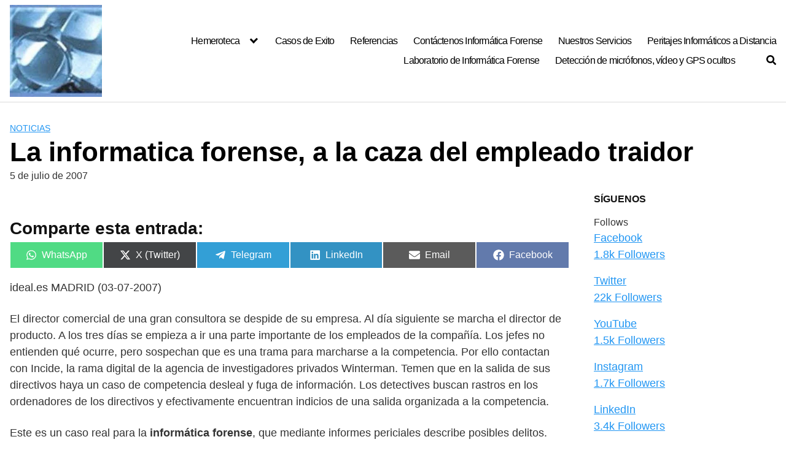

--- FILE ---
content_type: text/html; charset=UTF-8
request_url: https://informaticaforense.com/la-informatica-forense-a-la-caza-del-empleado-traidor/
body_size: 37939
content:
<!DOCTYPE html><html lang="es" prefix="og: https://ogp.me/ns#"><head><script data-no-optimize="1">var litespeed_docref=sessionStorage.getItem("litespeed_docref");litespeed_docref&&(Object.defineProperty(document,"referrer",{get:function(){return litespeed_docref}}),sessionStorage.removeItem("litespeed_docref"));</script> <meta charset="UTF-8"><meta name="viewport" content="width=device-width, initial-scale=1"><link rel="profile" href="http://gmpg.org/xfn/11"> <script type="litespeed/javascript">var et_site_url='https://informaticaforense.com';var et_post_id='37';function et_core_page_resource_fallback(a,b){"undefined"===typeof b&&(b=a.sheet.cssRules&&0===a.sheet.cssRules.length);b&&(a.onerror=null,a.onload=null,a.href?a.href=et_site_url+"/?et_core_page_resource="+a.id+et_post_id:a.src&&(a.src=et_site_url+"/?et_core_page_resource="+a.id+et_post_id))}</script> <title>La informatica forense, a la caza del empleado traidor - Experticia Informática Forense Experto Informático Raymond Orta 25</title><meta name="description" content="ideal.es MADRID (03-07-2007)El director comercial de una gran consultora se despide de su empresa. Al día siguiente se marcha el director de producto. A los tres días se empieza a ir una parte importante de los empleados de la compañía. Los jefes no entienden qué ocurre, pero sospechan que es una trama para marcharse a la competencia. Por ello contactan con Incide, la rama digital de la agencia de investigadores privados Winterman. Temen que en la salida de sus directivos haya un caso de competencia desleal y fuga de información. Los detectives buscan rastros en los ordenadores de los directivos y efectivamente encuentran indicios de una salida organizada a la competencia.Este es un caso real para la informática forense, que mediante informes periciales describe posibles delitos. Para las empresas, la marcha de directivos puede ser una muy importante fuga de información de forma ilegal. El enemigo está dentro, según explica Abraham Pasamar, director de Incide: &#039;El mayor número de incidentes de seguridad, más del 80%, son internos&#039;. Éstos suelen ser la fuga de información, los accesos a recursos no autorizados, la intrusión en el correo electrónico, la competencia desleal o el sabotaje informático."/><meta name="robots" content="follow, index, max-snippet:-1, max-video-preview:-1, max-image-preview:large"/><link rel="canonical" href="https://informaticaforense.com/la-informatica-forense-a-la-caza-del-empleado-traidor/" /><meta property="og:locale" content="es_ES" /><meta property="og:type" content="article" /><meta property="og:title" content="La informatica forense, a la caza del empleado traidor - Experticia Informática Forense Experto Informático Raymond Orta 25" /><meta property="og:description" content="ideal.es MADRID (03-07-2007)El director comercial de una gran consultora se despide de su empresa. Al día siguiente se marcha el director de producto. A los tres días se empieza a ir una parte importante de los empleados de la compañía. Los jefes no entienden qué ocurre, pero sospechan que es una trama para marcharse a la competencia. Por ello contactan con Incide, la rama digital de la agencia de investigadores privados Winterman. Temen que en la salida de sus directivos haya un caso de competencia desleal y fuga de información. Los detectives buscan rastros en los ordenadores de los directivos y efectivamente encuentran indicios de una salida organizada a la competencia.Este es un caso real para la informática forense, que mediante informes periciales describe posibles delitos. Para las empresas, la marcha de directivos puede ser una muy importante fuga de información de forma ilegal. El enemigo está dentro, según explica Abraham Pasamar, director de Incide: &#039;El mayor número de incidentes de seguridad, más del 80%, son internos&#039;. Éstos suelen ser la fuga de información, los accesos a recursos no autorizados, la intrusión en el correo electrónico, la competencia desleal o el sabotaje informático." /><meta property="og:url" content="https://informaticaforense.com/la-informatica-forense-a-la-caza-del-empleado-traidor/" /><meta property="og:site_name" content="Experticia Informática Forense Experto Informático Raymond Orta" /><meta property="article:section" content="Noticias" /><meta property="og:image" content="https://informaticaforense.com/wp-content/uploads/2024/01/banner_for_password_recovery_service.jpg" /><meta property="og:image:secure_url" content="https://informaticaforense.com/wp-content/uploads/2024/01/banner_for_password_recovery_service.jpg" /><meta property="og:image:width" content="1792" /><meta property="og:image:height" content="1024" /><meta property="og:image:alt" content="Recuperar Contraseñas Olvidadas de Tus Archivos Esenciales" /><meta property="og:image:type" content="image/jpeg" /><meta property="article:published_time" content="2007-07-05T07:32:43+00:00" /><meta name="twitter:card" content="summary_large_image" /><meta name="twitter:title" content="La informatica forense, a la caza del empleado traidor - Experticia Informática Forense Experto Informático Raymond Orta 25" /><meta name="twitter:description" content="ideal.es MADRID (03-07-2007)El director comercial de una gran consultora se despide de su empresa. Al día siguiente se marcha el director de producto. A los tres días se empieza a ir una parte importante de los empleados de la compañía. Los jefes no entienden qué ocurre, pero sospechan que es una trama para marcharse a la competencia. Por ello contactan con Incide, la rama digital de la agencia de investigadores privados Winterman. Temen que en la salida de sus directivos haya un caso de competencia desleal y fuga de información. Los detectives buscan rastros en los ordenadores de los directivos y efectivamente encuentran indicios de una salida organizada a la competencia.Este es un caso real para la informática forense, que mediante informes periciales describe posibles delitos. Para las empresas, la marcha de directivos puede ser una muy importante fuga de información de forma ilegal. El enemigo está dentro, según explica Abraham Pasamar, director de Incide: &#039;El mayor número de incidentes de seguridad, más del 80%, son internos&#039;. Éstos suelen ser la fuga de información, los accesos a recursos no autorizados, la intrusión en el correo electrónico, la competencia desleal o el sabotaje informático." /><meta name="twitter:site" content="@inforenses" /><meta name="twitter:creator" content="@raymondorta" /><meta name="twitter:image" content="https://informaticaforense.com/wp-content/uploads/2024/01/banner_for_password_recovery_service.jpg" /><meta name="twitter:label1" content="Written by" /><meta name="twitter:data1" content="Orta Raymond" /><meta name="twitter:label2" content="Time to read" /><meta name="twitter:data2" content="2 minutos" /> <script type="application/ld+json" class="rank-math-schema-pro">{"@context":"https://schema.org","@graph":[{"@type":["Person","Organization"],"@id":"https://informaticaforense.com/#person","name":"Experto Inform\u00e1tico Raymond Orta","sameAs":["https://twitter.com/inforenses"],"logo":{"@type":"ImageObject","@id":"https://informaticaforense.com/#logo","url":"https://informaticaforense.com/wp-content/uploads/2022/01/cropped-informaticaforenseicono.jpg","contentUrl":"https://informaticaforense.com/wp-content/uploads/2022/01/cropped-informaticaforenseicono.jpg","caption":"Experticia Inform\u00e1tica Forense Experto Inform\u00e1tico Raymond Orta","inLanguage":"es","width":"225","height":"225"},"image":{"@type":"ImageObject","@id":"https://informaticaforense.com/#logo","url":"https://informaticaforense.com/wp-content/uploads/2022/01/cropped-informaticaforenseicono.jpg","contentUrl":"https://informaticaforense.com/wp-content/uploads/2022/01/cropped-informaticaforenseicono.jpg","caption":"Experticia Inform\u00e1tica Forense Experto Inform\u00e1tico Raymond Orta","inLanguage":"es","width":"225","height":"225"}},{"@type":"WebSite","@id":"https://informaticaforense.com/#website","url":"https://informaticaforense.com","name":"Experticia Inform\u00e1tica Forense Experto Inform\u00e1tico Raymond Orta","alternateName":"Experticia Inform\u00e1tica Forense Experto Inform\u00e1tico Raymond Orta","publisher":{"@id":"https://informaticaforense.com/#person"},"inLanguage":"es"},{"@type":"ImageObject","@id":"https://informaticaforense.com/wp-content/uploads/2024/01/banner_for_password_recovery_service.jpg","url":"https://informaticaforense.com/wp-content/uploads/2024/01/banner_for_password_recovery_service.jpg","width":"1792","height":"1024","caption":"Recuperar Contrase\u00f1as Olvidadas de Tus Archivos Esenciales","inLanguage":"es"},{"@type":"WebPage","@id":"https://informaticaforense.com/la-informatica-forense-a-la-caza-del-empleado-traidor/#webpage","url":"https://informaticaforense.com/la-informatica-forense-a-la-caza-del-empleado-traidor/","name":"La informatica forense, a la caza del empleado traidor - Experticia Inform\u00e1tica Forense Experto Inform\u00e1tico Raymond Orta 25","datePublished":"2007-07-05T07:32:43+00:00","dateModified":"2007-07-05T07:32:43+00:00","isPartOf":{"@id":"https://informaticaforense.com/#website"},"primaryImageOfPage":{"@id":"https://informaticaforense.com/wp-content/uploads/2024/01/banner_for_password_recovery_service.jpg"},"inLanguage":"es"},{"@type":"Person","@id":"https://informaticaforense.com/author/supervisor/","name":"Orta Raymond","url":"https://informaticaforense.com/author/supervisor/","image":{"@type":"ImageObject","@id":"https://informaticaforense.com/wp-content/litespeed/avatar/d30849c9ecb58c6223aad525aab318ed.jpg?ver=1768405695","url":"https://informaticaforense.com/wp-content/litespeed/avatar/d30849c9ecb58c6223aad525aab318ed.jpg?ver=1768405695","caption":"Orta Raymond","inLanguage":"es"},"sameAs":["http://raymondorta.com","https://twitter.com/raymondorta"]},{"@type":"BlogPosting","headline":"La informatica forense, a la caza del empleado traidor - Experticia Inform\u00e1tica Forense Experto Inform\u00e1tico","datePublished":"2007-07-05T07:32:43+00:00","dateModified":"2007-07-05T07:32:43+00:00","author":{"@id":"https://informaticaforense.com/author/supervisor/","name":"Orta Raymond"},"publisher":{"@id":"https://informaticaforense.com/#person"},"description":"ideal.es MADRID (03-07-2007)El director comercial de una gran consultora se despide de su empresa. Al d\u00eda siguiente se marcha el director de producto. A los tres d\u00edas se empieza a ir una parte importante de los empleados de la compa\u00f1\u00eda. Los jefes no entienden qu\u00e9 ocurre, pero sospechan que es una trama para marcharse a la competencia. Por ello contactan con Incide, la rama digital de la agencia de investigadores privados Winterman. Temen que en la salida de sus directivos haya un caso de competencia desleal y fuga de informaci\u00f3n. Los detectives buscan rastros en los ordenadores de los directivos y efectivamente encuentran indicios de una salida organizada a la competencia.Este es un caso real para la inform\u00e1tica forense, que mediante informes periciales describe posibles delitos. Para las empresas, la marcha de directivos puede ser una muy importante fuga de informaci\u00f3n de forma ilegal. El enemigo est\u00e1 dentro, seg\u00fan explica Abraham Pasamar, director de Incide: &#039;El mayor n\u00famero de incidentes de seguridad, m\u00e1s del 80%, son internos&#039;. \u00c9stos suelen ser la fuga de informaci\u00f3n, los accesos a recursos no autorizados, la intrusi\u00f3n en el correo electr\u00f3nico, la competencia desleal o el sabotaje inform\u00e1tico.","name":"La informatica forense, a la caza del empleado traidor - Experticia Inform\u00e1tica Forense Experto Inform\u00e1tico","@id":"https://informaticaforense.com/la-informatica-forense-a-la-caza-del-empleado-traidor/#richSnippet","isPartOf":{"@id":"https://informaticaforense.com/la-informatica-forense-a-la-caza-del-empleado-traidor/#webpage"},"image":{"@id":"https://informaticaforense.com/wp-content/uploads/2024/01/banner_for_password_recovery_service.jpg"},"inLanguage":"es","mainEntityOfPage":{"@id":"https://informaticaforense.com/la-informatica-forense-a-la-caza-del-empleado-traidor/#webpage"}}]}</script> <link rel='dns-prefetch' href='//fonts.googleapis.com' /><link rel="alternate" type="application/rss+xml" title="Experticia Informática Forense  Experto Informático Raymond Orta 25 &raquo; Feed" href="https://informaticaforense.com/feed/" /><link rel="alternate" type="application/rss+xml" title="Experticia Informática Forense  Experto Informático Raymond Orta 25 &raquo; Feed de los comentarios" href="https://informaticaforense.com/comments/feed/" /><style id='wp-img-auto-sizes-contain-inline-css' type='text/css'>img:is([sizes=auto i],[sizes^="auto," i]){contain-intrinsic-size:3000px 1500px}
/*# sourceURL=wp-img-auto-sizes-contain-inline-css */</style><style id="litespeed-ccss">.wp-block-image img{box-sizing:border-box;height:auto;max-width:100%;vertical-align:bottom}.wp-block-image figcaption{margin-bottom:1em;margin-top:.5em}ul{box-sizing:border-box}.entry-content{counter-reset:footnotes}:root{--wp--preset--font-size--normal:16px;--wp--preset--font-size--huge:42px}.screen-reader-text{border:0;clip:rect(1px,1px,1px,1px);-webkit-clip-path:inset(50%);clip-path:inset(50%);height:1px;margin:-1px;overflow:hidden;padding:0;position:absolute;width:1px;word-wrap:normal!important}.wp-block-image figcaption{color:#555;font-size:13px;text-align:center}.wp-block-image{margin:0 0 1em}:root{--white:#fff;--text_gray:#727586;--primary:#673de6;--primary-light:#ebe4ff;--border_gray:#dadce0;--primaryText:#1d1e20;--secondaryText:#727586;--menu-text:var(--gray-dark);--success:#00b090;--success-dark:#008361;--success-light:#def4f0;--warning-dark:#fea419;--warning:#fea419;--warning-regular:#ffcd35;--warning-light:#fff8e2;--danger:#fc5185;--danger-light:#ffe8ef;--danger-dark:#d63163;--light:#fff;--darken-light:rgba(103,61,230,.08);--meteorite-dark:#2f1c6a;--meteorite:#8c85ff;--meteorite-light:#d5dfff;--gray:#727586;--gray-light:#f2f3f6;--gray-border:#dadce0;--white-blue:#f4f5ff;--primary-dark:var(--primary-dark);--header-bg:var(--light);--gray-dark:var(--gray-dark);--header-active-text:#fff;--ghost-white:#fafbff;--shadow:0 1px 4px rgba(0,0,0,.26);--backdrop:rgba(0,0,0,.5);--placeholder:rgba(0,0,0,.6);--gray-disabled:rgba(0,0,0,.42);--gray-1:hsla(0,0%,79%,.5);--gray-2:rgba(227,227,255,.5);--primary-hover:var(--primary-light);--primary-dark-hover:hsla(220,9%,87%,.24);--success-hover:var(--success-light);--danger-hover:var(--danger-light);--warning-hover:var(--warning-light);--info-hover:var(--info-light);--gray-hover:var(--gray-border);--dark-hover:var(--gray-border);--secondary-hover:var(--danger-light);--primary-timer:var(--primary-timer);--black-timer:var(--black-timer);--gray-900:#212529;--header-height:70px;--z-index-1:100;--z-index-2:200;--z-index-3:300;--z-index-4:400;--z-index-hp-action:400;--z-index-5:500;--z-index-6:600;--z-index-modal:600;--z-index-hp-action-modal:700;--z-index-10:1000;--z-index-intercom-1:1100;--z-index-intercom-2:1200;--z-index-intercom-3:1300;--z-index-max:2147483647;--z-index-child-1:10;--z-index-child-2:20;--tooltip-width:250px}:root{--primary-hostinger:#673de6;--primary-light-hostinger:#ebe4ff;--secondary-hostinger:#ff4546;--header-text-hostinger:rgba(#ebe4ff,30%);--primary-hosting24:#2760b8;--primary-light-hosting24:#ebe4ff;--secondary-hosting24:#ff6525;--header-text-hosting24:rgba(#2760b8,30%);--primary-weblink:#4285f4;--primary-light-weblink:#ebe4ff;--secondary-weblink:#ff6525;--header-text-weblink:rgba(#4285f4,30%);--primary-hostmania:#4285f4;--primary-light-hostmania:#ebe4ff;--secondary-hostmania:#ff6525;--header-text-hostmania:rgba(#4285f4,30%);--amazon-button-color:#000;--amazon-button-border:#74612f;--amazon-button-bg-gradient-1:#f2dfa7;--amazon-button-bg-gradient-2:#e9c565}body{--wp--preset--color--black:#000;--wp--preset--color--cyan-bluish-gray:#abb8c3;--wp--preset--color--white:#fff;--wp--preset--color--pale-pink:#f78da7;--wp--preset--color--vivid-red:#cf2e2e;--wp--preset--color--luminous-vivid-orange:#ff6900;--wp--preset--color--luminous-vivid-amber:#fcb900;--wp--preset--color--light-green-cyan:#7bdcb5;--wp--preset--color--vivid-green-cyan:#00d084;--wp--preset--color--pale-cyan-blue:#8ed1fc;--wp--preset--color--vivid-cyan-blue:#0693e3;--wp--preset--color--vivid-purple:#9b51e0;--wp--preset--gradient--vivid-cyan-blue-to-vivid-purple:linear-gradient(135deg,rgba(6,147,227,1) 0%,#9b51e0 100%);--wp--preset--gradient--light-green-cyan-to-vivid-green-cyan:linear-gradient(135deg,#7adcb4 0%,#00d082 100%);--wp--preset--gradient--luminous-vivid-amber-to-luminous-vivid-orange:linear-gradient(135deg,rgba(252,185,0,1) 0%,rgba(255,105,0,1) 100%);--wp--preset--gradient--luminous-vivid-orange-to-vivid-red:linear-gradient(135deg,rgba(255,105,0,1) 0%,#cf2e2e 100%);--wp--preset--gradient--very-light-gray-to-cyan-bluish-gray:linear-gradient(135deg,#eee 0%,#a9b8c3 100%);--wp--preset--gradient--cool-to-warm-spectrum:linear-gradient(135deg,#4aeadc 0%,#9778d1 20%,#cf2aba 40%,#ee2c82 60%,#fb6962 80%,#fef84c 100%);--wp--preset--gradient--blush-light-purple:linear-gradient(135deg,#ffceec 0%,#9896f0 100%);--wp--preset--gradient--blush-bordeaux:linear-gradient(135deg,#fecda5 0%,#fe2d2d 50%,#6b003e 100%);--wp--preset--gradient--luminous-dusk:linear-gradient(135deg,#ffcb70 0%,#c751c0 50%,#4158d0 100%);--wp--preset--gradient--pale-ocean:linear-gradient(135deg,#fff5cb 0%,#b6e3d4 50%,#33a7b5 100%);--wp--preset--gradient--electric-grass:linear-gradient(135deg,#caf880 0%,#71ce7e 100%);--wp--preset--gradient--midnight:linear-gradient(135deg,#020381 0%,#2874fc 100%);--wp--preset--font-size--small:13px;--wp--preset--font-size--medium:20px;--wp--preset--font-size--large:36px;--wp--preset--font-size--x-large:42px;--wp--preset--spacing--20:.44rem;--wp--preset--spacing--30:.67rem;--wp--preset--spacing--40:1rem;--wp--preset--spacing--50:1.5rem;--wp--preset--spacing--60:2.25rem;--wp--preset--spacing--70:3.38rem;--wp--preset--spacing--80:5.06rem;--wp--preset--shadow--natural:6px 6px 9px rgba(0,0,0,.2);--wp--preset--shadow--deep:12px 12px 50px rgba(0,0,0,.4);--wp--preset--shadow--sharp:6px 6px 0px rgba(0,0,0,.2);--wp--preset--shadow--outlined:6px 6px 0px -3px rgba(255,255,255,1),6px 6px rgba(0,0,0,1);--wp--preset--shadow--crisp:6px 6px 0px rgba(0,0,0,1)}.scriptlesssocialsharing{box-sizing:border-box;margin:18px auto}.scriptlesssocialsharing a.button{border:none;border-radius:0;box-shadow:none;color:#fff;line-height:1;margin:0;text-align:center;text-decoration:none}.scriptlesssocialsharing .screen-reader-text{position:absolute;clip:rect(1px,1px,1px,1px);height:1px;width:1px;border:0;overflow:hidden}.scriptlesssocialsharing__buttons{display:flex;flex-wrap:wrap}.scriptlesssocialsharing__buttons a.button{border:1px solid;display:flex;justify-content:center;align-items:center}.scriptlesssocialsharing__icon{display:inline-block;fill:currentColor;font-size:18px;height:1em;width:1em}.scriptlesssocialsharing__icon+.sss-name{margin-left:8px}.scriptlesssocialsharing .button.email{background-color:rgba(51,51,51,.8)}.scriptlesssocialsharing .button.twitter{background-color:rgba(20,23,26,.8)}.scriptlesssocialsharing .button.linkedin{background-color:rgba(0,119,181,.8)}.scriptlesssocialsharing .button.whatsapp{background-color:rgba(37,211,102,.8)}.scriptlesssocialsharing .button.telegram{background-color:rgba(0,136,204,.8)}.scriptlesssocialsharing__buttons a.button{padding:12px;flex:1}@media only screen and (max-width:767px){.scriptlesssocialsharing .sss-name{position:absolute;clip:rect(1px,1px,1px,1px);height:1px;width:1px;border:0;overflow:hidden}}html{box-sizing:border-box}*,*:before,*:after{box-sizing:inherit}*{margin:0;padding:0;-webkit-overflow-scrolling:touch}img,svg{vertical-align:middle;max-width:100%}img{height:auto}figure{margin-bottom:1rem}html{font-size:16px;-ms-overflow-style:scrollbar}body{font-family:-apple-system,BlinkMacSystemFont,"Segoe UI",Roboto,"Helvetica Neue",Arial,sans-serif,"Apple Color Emoji","Segoe UI Emoji","Segoe UI Symbol";font-size:1rem;color:#333;line-height:1.5;word-wrap:break-word;overflow-x:hidden;background-color:#fff}button{font-family:inherit;font-size:inherit;line-height:inherit}figure img{margin-bottom:.5rem;line-height:1}figure figcaption{font-size:.9rem;color:#818a91}.flex{box-sizing:border-box;display:flex;flex:0 1 auto;flex-direction:row;flex-wrap:wrap}a{color:#0275d8}h1,h2,h3{font-family:-apple-system,BlinkMacSystemFont,"Segoe UI",Roboto,"Helvetica Neue",Arial,sans-serif,"Apple Color Emoji","Segoe UI Emoji","Segoe UI Symbol";font-weight:700;line-height:1.25;color:#111;text-rendering:optimizeLegibility;margin-bottom:1rem;margin-top:2.5rem;text-decoration:none}.title{font-family:-apple-system,BlinkMacSystemFont,"Segoe UI",Roboto,"Helvetica Neue",Arial,sans-serif,"Apple Color Emoji","Segoe UI Emoji","Segoe UI Symbol"}h1{font-size:3rem}h2{font-size:2.25rem}h3{font-size:1.75rem;margin-bottom:.25rem}p,ul,figure{margin-bottom:1.5rem;font-size:1.125rem}ul{padding-left:2rem}ul li{margin-bottom:1rem}figcaption{font-size:.85rem}.container{max-width:100%;width:48rem;margin:0 auto;padding:0 1rem}.site-header{min-height:56px;padding:0;color:#000;font-family:-apple-system,BlinkMacSystemFont,"Segoe UI",Roboto,"Helvetica Neue",Arial,sans-serif,"Apple Color Emoji","Segoe UI Emoji","Segoe UI Symbol";font-size:1rem;background-color:#fff;border-bottom:1px solid #dbdbdb;display:flex;align-items:center;position:relative}.site-header .header-inner{justify-content:space-between}.site-header .container{display:flex;align-items:center;padding:0 1rem}.site-header a{color:#000;display:block;text-decoration:none;line-height:1}.site-logo{margin-right:1rem;font-size:1.25rem;padding:.5rem 0}.site-logo img{max-width:150px}.site-logo{display:inline-block}.site-nav-trigger{position:relative;display:block;width:24px;height:24px;overflow:hidden;white-space:nowrap;color:transparent;z-index:3}.site-nav-trigger span{position:absolute;top:50%;right:0;display:inline-block;height:3px;width:24px;background:#000}.site-nav-trigger span:before,.site-nav-trigger span:after{content:"";height:3px;width:24px;background:#000;position:absolute;backface-visibility:hidden;right:0}.site-nav-trigger span:before{top:-6px}.site-nav-trigger span:after{top:6px}@media (min-width:1040px){.site-header{margin-bottom:0}}.section-inner{margin-left:auto;margin-right:auto;max-width:120rem;width:calc(100% - 4rem)}.reset-list-style,.reset-list-style ul{list-style:none;margin:0;padding:0}.toggle{-moz-appearance:none;-webkit-appearance:none;color:inherit;font-family:inherit;position:relative;-webkit-touch-callout:none;text-align:inherit}button.toggle{background:0 0;border:none;box-shadow:none;border-radius:0;font-size:inherit;font-weight:400;letter-spacing:inherit;padding:0;text-transform:none}.header-navigation-wrapper{display:none}.header-inner .toggle{align-items:center;display:flex;overflow:visible;padding:0 1.25rem}.toggle-inner{display:flex;justify-content:center;height:2.3rem;position:relative}.toggle-inner .toggle-text{color:#6d6d6d;font-size:1rem;font-weight:600;position:absolute;top:60%;width:auto;white-space:nowrap;word-break:break-all}.nav-toggle{position:absolute;bottom:0;right:0;top:0}.primary-menu-wrapper{display:none}ul.primary-menu{display:flex;font-size:1.8rem;font-weight:500;letter-spacing:-.0277em;flex-wrap:wrap;justify-content:flex-end;margin:-.8rem 0 0 -1.6rem}.primary-menu .icon{display:block;height:.7rem;position:absolute;transform:rotate(-45deg);width:1.3rem}.primary-menu .icon:before,.primary-menu .icon:after{content:"";display:block;background-color:currentColor;position:absolute;bottom:calc(50% - .1rem);left:0}.primary-menu .icon:before{height:.6rem;width:.2rem}.primary-menu .icon:after{height:.2rem;width:.6rem}.primary-menu li{font-size:1.1rem;line-height:1.25;position:relative;margin-bottom:0}.primary-menu>li{margin:.8rem 0 0 1.6rem}.primary-menu>li.menu-item-has-children>a{padding-right:2rem}.primary-menu>li>.icon{right:-.5rem;top:calc(50% - .6rem)}.primary-menu a{color:inherit;display:block;line-height:1.2;text-decoration:none;word-break:normal;word-wrap:normal}.primary-menu ul{background:#000;border-radius:.4rem;color:#fff;font-size:1.7rem;opacity:0;padding:1rem 0;position:absolute;right:9999rem;top:calc(100% + 2rem);transform:translateY(.6rem);width:20rem;z-index:1}.primary-menu ul:before,.primary-menu ul:after{content:"";display:block;position:absolute;bottom:100%}.primary-menu ul:before{height:2rem;left:0;right:0}.primary-menu ul:after{border:.8rem solid transparent;border-bottom-color:#000;right:1.8rem}.primary-menu ul a{background:0 0;border:none;color:inherit;display:block;padding:.5rem 1.35rem;width:100%}@media (any-pointer:coarse){.primary-menu>li.menu-item-has-children>a{padding-right:0;margin-right:2rem}}.menu-modal{background:#fff;display:none;opacity:0;overflow-y:auto;overflow-x:hidden;position:fixed;bottom:0;left:-99999rem;right:99999rem;top:0;z-index:99}.menu-modal-inner{background:#fff;display:flex;justify-content:stretch;overflow:auto;-ms-overflow-style:auto;width:100%}.menu-wrapper{display:flex;flex-direction:column;justify-content:space-between;position:relative}button.close-nav-toggle{align-items:center;display:flex;font-size:1.15rem;font-weight:500;justify-content:flex-end;padding:1.4rem 0;width:100%}button.close-nav-toggle .toggle-text{margin-right:1.6rem}.menu-modal .menu-top{flex-shrink:0}.modal-menu{position:relative;left:calc(50% - 50vw);width:100vw}.modal-menu li{border-color:#dedfdf;border-style:solid;border-width:.1rem 0 0;display:flex;flex-wrap:wrap;line-height:1;justify-content:flex-start;margin:0}.modal-menu>li>.ancestor-wrapper>a{font-size:1rem;font-weight:700;letter-spacing:-.0375em}.modal-menu>li:last-child{border-bottom-width:.1rem}.modal-menu .ancestor-wrapper{display:flex;justify-content:space-between;width:100%}.modal-menu a{display:block;padding:1.35rem 1.5rem;text-decoration:none;width:100%}button.sub-menu-toggle{border-left:.1rem solid #dedfdf;flex-shrink:0;margin:1rem 0;padding:0 1.5rem}button.sub-menu-toggle svg{height:.9rem;width:1.15rem}.modal-menu ul{display:none;margin:0;width:100%}.modal-menu ul li{border-left-width:1rem}.modal-menu ul li a{color:inherit;font-weight:500}.menu-wrapper .menu-item{position:relative}.mobile-menu{display:block}@media (min-width:700px){.toggle-inner .toggle-text{font-size:1rem}.nav-toggle{right:2rem}button.close-nav-toggle{font-size:1.3rem;padding:1.75rem 0}button.close-nav-toggle .toggle-text{margin-right:2.1rem}.modal-menu{left:auto;width:100%}.modal-menu>li>.ancestor-wrapper>a{font-size:1.4rem;padding:1.5rem 0}.modal-menu ul li{border-left-color:transparent}.modal-menu>li>.ancestor-wrapper>button.sub-menu-toggle{padding:0 1.5rem}.modal-menu>li>.ancestor-wrapper>button.sub-menu-toggle svg{height:1.3rem;width:1.3rem}}@media (min-width:1000px){.header-navigation-wrapper{align-items:center;display:flex}.primary-menu-wrapper{display:block;width:100%}.mobile-nav-toggle{display:none!important}.header-inner .toggle{height:4.4rem;padding:0 3rem;position:relative;bottom:auto;left:auto;right:auto;top:auto;width:auto}.toggle-inner{position:static}.toggle-inner .toggle-text{left:0;right:0;text-align:center;top:calc(100% - .3rem);width:auto}.menu-modal{opacity:1;justify-content:flex-end;padding:0}.menu-modal.cover-modal{background:rgba(0,0,0,0)}.menu-wrapper.section-inner{width:calc(100% - 8rem)}.menu-modal-inner{box-shadow:0 0 2rem 0 rgba(0,0,0,.1);opacity:0;padding:0;transform:translateX(20rem);width:50rem}.mobile-menu{display:none}}.default-header{width:100%;padding:2rem 0;padding-bottom:0}.default-header .title{position:relative;font-weight:700;color:#000;font-size:2.75rem;margin-top:0;margin-bottom:0}.default-header .container{position:relative}.default-header .category{margin:0;text-transform:uppercase;font-size:14px}.button{padding:.75rem 1.25rem;font-size:1rem;margin:.5rem 0;display:inline-block;text-align:center;color:#333;background-color:#eee;border-radius:4px;max-width:100%;margin-right:1rem;border:0;box-shadow:0 1px 1px 0 rgba(0,0,0,.14),0 2px 1px -1px rgba(0,0,0,.2),0 1px 3px 0 rgba(0,0,0,.12)}@media (max-width:48rem){.button{width:100%;margin:.5rem 0}}.screen-reader-text{clip:rect(1px,1px,1px,1px);position:absolute!important;height:1px;width:1px;overflow:hidden}.site-main{padding-bottom:2rem}#content-wrapper{padding:1rem;background-color:#fff}.entry-content{flex-basis:100%;max-width:100%}.no-sidebar .entry-content{flex-basis:100%;max-width:100%}.entry-content{max-width:100%;position:relative}@media (min-width:48rem){.container{width:91rem}.entry-content{max-width:72%;flex-basis:72%}}a{color:#2196f3}.site-header{background-color:#fff}.site-header a{color:#000}.site-nav-trigger span:before,.site-nav-trigger span:after,.site-nav-trigger span{background-color:#000}</style><link rel="preload" data-asynced="1" data-optimized="2" as="style" onload="this.onload=null;this.rel='stylesheet'" href="https://informaticaforense.com/wp-content/litespeed/ucss/04ae2520d2af06d548fe5be689d9bb12.css?ver=688c2" /><script data-optimized="1" type="litespeed/javascript" data-src="https://informaticaforense.com/wp-content/plugins/litespeed-cache/assets/js/css_async.min.js"></script> <style id='wp-block-rss-inline-css' type='text/css'>ul.wp-block-rss.alignleft{margin-right:2em}ul.wp-block-rss.alignright{margin-left:2em}ul.wp-block-rss.is-grid{display:flex;flex-wrap:wrap;padding:0}ul.wp-block-rss.is-grid li{margin:0 1em 1em 0;width:100%}@media (min-width:600px){ul.wp-block-rss.columns-2 li{width:calc(50% - 1em)}ul.wp-block-rss.columns-3 li{width:calc(33.33333% - 1em)}ul.wp-block-rss.columns-4 li{width:calc(25% - 1em)}ul.wp-block-rss.columns-5 li{width:calc(20% - 1em)}ul.wp-block-rss.columns-6 li{width:calc(16.66667% - 1em)}}.wp-block-rss__item-author,.wp-block-rss__item-publish-date{display:block;font-size:.8125em}.wp-block-rss{box-sizing:border-box;list-style:none;padding:0}
/*# sourceURL=https://informaticaforense.com/wp-includes/blocks/rss/style.min.css */</style><style id='wp-block-search-inline-css' type='text/css'>.wp-block-search__button{margin-left:10px;word-break:normal}.wp-block-search__button.has-icon{line-height:0}.wp-block-search__button svg{height:1.25em;min-height:24px;min-width:24px;width:1.25em;fill:currentColor;vertical-align:text-bottom}:where(.wp-block-search__button){border:1px solid #ccc;padding:6px 10px}.wp-block-search__inside-wrapper{display:flex;flex:auto;flex-wrap:nowrap;max-width:100%}.wp-block-search__label{width:100%}.wp-block-search.wp-block-search__button-only .wp-block-search__button{box-sizing:border-box;display:flex;flex-shrink:0;justify-content:center;margin-left:0;max-width:100%}.wp-block-search.wp-block-search__button-only .wp-block-search__inside-wrapper{min-width:0!important;transition-property:width}.wp-block-search.wp-block-search__button-only .wp-block-search__input{flex-basis:100%;transition-duration:.3s}.wp-block-search.wp-block-search__button-only.wp-block-search__searchfield-hidden,.wp-block-search.wp-block-search__button-only.wp-block-search__searchfield-hidden .wp-block-search__inside-wrapper{overflow:hidden}.wp-block-search.wp-block-search__button-only.wp-block-search__searchfield-hidden .wp-block-search__input{border-left-width:0!important;border-right-width:0!important;flex-basis:0;flex-grow:0;margin:0;min-width:0!important;padding-left:0!important;padding-right:0!important;width:0!important}:where(.wp-block-search__input){appearance:none;border:1px solid #949494;flex-grow:1;font-family:inherit;font-size:inherit;font-style:inherit;font-weight:inherit;letter-spacing:inherit;line-height:inherit;margin-left:0;margin-right:0;min-width:3rem;padding:8px;text-decoration:unset!important;text-transform:inherit}:where(.wp-block-search__button-inside .wp-block-search__inside-wrapper){background-color:#fff;border:1px solid #949494;box-sizing:border-box;padding:4px}:where(.wp-block-search__button-inside .wp-block-search__inside-wrapper) .wp-block-search__input{border:none;border-radius:0;padding:0 4px}:where(.wp-block-search__button-inside .wp-block-search__inside-wrapper) .wp-block-search__input:focus{outline:none}:where(.wp-block-search__button-inside .wp-block-search__inside-wrapper) :where(.wp-block-search__button){padding:4px 8px}.wp-block-search.aligncenter .wp-block-search__inside-wrapper{margin:auto}.wp-block[data-align=right] .wp-block-search.wp-block-search__button-only .wp-block-search__inside-wrapper{float:right}
/*# sourceURL=https://informaticaforense.com/wp-includes/blocks/search/style.min.css */</style><style id='global-styles-inline-css' type='text/css'>:root{--wp--preset--aspect-ratio--square: 1;--wp--preset--aspect-ratio--4-3: 4/3;--wp--preset--aspect-ratio--3-4: 3/4;--wp--preset--aspect-ratio--3-2: 3/2;--wp--preset--aspect-ratio--2-3: 2/3;--wp--preset--aspect-ratio--16-9: 16/9;--wp--preset--aspect-ratio--9-16: 9/16;--wp--preset--color--black: #000000;--wp--preset--color--cyan-bluish-gray: #abb8c3;--wp--preset--color--white: #ffffff;--wp--preset--color--pale-pink: #f78da7;--wp--preset--color--vivid-red: #cf2e2e;--wp--preset--color--luminous-vivid-orange: #ff6900;--wp--preset--color--luminous-vivid-amber: #fcb900;--wp--preset--color--light-green-cyan: #7bdcb5;--wp--preset--color--vivid-green-cyan: #00d084;--wp--preset--color--pale-cyan-blue: #8ed1fc;--wp--preset--color--vivid-cyan-blue: #0693e3;--wp--preset--color--vivid-purple: #9b51e0;--wp--preset--gradient--vivid-cyan-blue-to-vivid-purple: linear-gradient(135deg,rgb(6,147,227) 0%,rgb(155,81,224) 100%);--wp--preset--gradient--light-green-cyan-to-vivid-green-cyan: linear-gradient(135deg,rgb(122,220,180) 0%,rgb(0,208,130) 100%);--wp--preset--gradient--luminous-vivid-amber-to-luminous-vivid-orange: linear-gradient(135deg,rgb(252,185,0) 0%,rgb(255,105,0) 100%);--wp--preset--gradient--luminous-vivid-orange-to-vivid-red: linear-gradient(135deg,rgb(255,105,0) 0%,rgb(207,46,46) 100%);--wp--preset--gradient--very-light-gray-to-cyan-bluish-gray: linear-gradient(135deg,rgb(238,238,238) 0%,rgb(169,184,195) 100%);--wp--preset--gradient--cool-to-warm-spectrum: linear-gradient(135deg,rgb(74,234,220) 0%,rgb(151,120,209) 20%,rgb(207,42,186) 40%,rgb(238,44,130) 60%,rgb(251,105,98) 80%,rgb(254,248,76) 100%);--wp--preset--gradient--blush-light-purple: linear-gradient(135deg,rgb(255,206,236) 0%,rgb(152,150,240) 100%);--wp--preset--gradient--blush-bordeaux: linear-gradient(135deg,rgb(254,205,165) 0%,rgb(254,45,45) 50%,rgb(107,0,62) 100%);--wp--preset--gradient--luminous-dusk: linear-gradient(135deg,rgb(255,203,112) 0%,rgb(199,81,192) 50%,rgb(65,88,208) 100%);--wp--preset--gradient--pale-ocean: linear-gradient(135deg,rgb(255,245,203) 0%,rgb(182,227,212) 50%,rgb(51,167,181) 100%);--wp--preset--gradient--electric-grass: linear-gradient(135deg,rgb(202,248,128) 0%,rgb(113,206,126) 100%);--wp--preset--gradient--midnight: linear-gradient(135deg,rgb(2,3,129) 0%,rgb(40,116,252) 100%);--wp--preset--font-size--small: 13px;--wp--preset--font-size--medium: 20px;--wp--preset--font-size--large: 36px;--wp--preset--font-size--x-large: 42px;--wp--preset--spacing--20: 0.44rem;--wp--preset--spacing--30: 0.67rem;--wp--preset--spacing--40: 1rem;--wp--preset--spacing--50: 1.5rem;--wp--preset--spacing--60: 2.25rem;--wp--preset--spacing--70: 3.38rem;--wp--preset--spacing--80: 5.06rem;--wp--preset--shadow--natural: 6px 6px 9px rgba(0, 0, 0, 0.2);--wp--preset--shadow--deep: 12px 12px 50px rgba(0, 0, 0, 0.4);--wp--preset--shadow--sharp: 6px 6px 0px rgba(0, 0, 0, 0.2);--wp--preset--shadow--outlined: 6px 6px 0px -3px rgb(255, 255, 255), 6px 6px rgb(0, 0, 0);--wp--preset--shadow--crisp: 6px 6px 0px rgb(0, 0, 0);}:where(.is-layout-flex){gap: 0.5em;}:where(.is-layout-grid){gap: 0.5em;}body .is-layout-flex{display: flex;}.is-layout-flex{flex-wrap: wrap;align-items: center;}.is-layout-flex > :is(*, div){margin: 0;}body .is-layout-grid{display: grid;}.is-layout-grid > :is(*, div){margin: 0;}:where(.wp-block-columns.is-layout-flex){gap: 2em;}:where(.wp-block-columns.is-layout-grid){gap: 2em;}:where(.wp-block-post-template.is-layout-flex){gap: 1.25em;}:where(.wp-block-post-template.is-layout-grid){gap: 1.25em;}.has-black-color{color: var(--wp--preset--color--black) !important;}.has-cyan-bluish-gray-color{color: var(--wp--preset--color--cyan-bluish-gray) !important;}.has-white-color{color: var(--wp--preset--color--white) !important;}.has-pale-pink-color{color: var(--wp--preset--color--pale-pink) !important;}.has-vivid-red-color{color: var(--wp--preset--color--vivid-red) !important;}.has-luminous-vivid-orange-color{color: var(--wp--preset--color--luminous-vivid-orange) !important;}.has-luminous-vivid-amber-color{color: var(--wp--preset--color--luminous-vivid-amber) !important;}.has-light-green-cyan-color{color: var(--wp--preset--color--light-green-cyan) !important;}.has-vivid-green-cyan-color{color: var(--wp--preset--color--vivid-green-cyan) !important;}.has-pale-cyan-blue-color{color: var(--wp--preset--color--pale-cyan-blue) !important;}.has-vivid-cyan-blue-color{color: var(--wp--preset--color--vivid-cyan-blue) !important;}.has-vivid-purple-color{color: var(--wp--preset--color--vivid-purple) !important;}.has-black-background-color{background-color: var(--wp--preset--color--black) !important;}.has-cyan-bluish-gray-background-color{background-color: var(--wp--preset--color--cyan-bluish-gray) !important;}.has-white-background-color{background-color: var(--wp--preset--color--white) !important;}.has-pale-pink-background-color{background-color: var(--wp--preset--color--pale-pink) !important;}.has-vivid-red-background-color{background-color: var(--wp--preset--color--vivid-red) !important;}.has-luminous-vivid-orange-background-color{background-color: var(--wp--preset--color--luminous-vivid-orange) !important;}.has-luminous-vivid-amber-background-color{background-color: var(--wp--preset--color--luminous-vivid-amber) !important;}.has-light-green-cyan-background-color{background-color: var(--wp--preset--color--light-green-cyan) !important;}.has-vivid-green-cyan-background-color{background-color: var(--wp--preset--color--vivid-green-cyan) !important;}.has-pale-cyan-blue-background-color{background-color: var(--wp--preset--color--pale-cyan-blue) !important;}.has-vivid-cyan-blue-background-color{background-color: var(--wp--preset--color--vivid-cyan-blue) !important;}.has-vivid-purple-background-color{background-color: var(--wp--preset--color--vivid-purple) !important;}.has-black-border-color{border-color: var(--wp--preset--color--black) !important;}.has-cyan-bluish-gray-border-color{border-color: var(--wp--preset--color--cyan-bluish-gray) !important;}.has-white-border-color{border-color: var(--wp--preset--color--white) !important;}.has-pale-pink-border-color{border-color: var(--wp--preset--color--pale-pink) !important;}.has-vivid-red-border-color{border-color: var(--wp--preset--color--vivid-red) !important;}.has-luminous-vivid-orange-border-color{border-color: var(--wp--preset--color--luminous-vivid-orange) !important;}.has-luminous-vivid-amber-border-color{border-color: var(--wp--preset--color--luminous-vivid-amber) !important;}.has-light-green-cyan-border-color{border-color: var(--wp--preset--color--light-green-cyan) !important;}.has-vivid-green-cyan-border-color{border-color: var(--wp--preset--color--vivid-green-cyan) !important;}.has-pale-cyan-blue-border-color{border-color: var(--wp--preset--color--pale-cyan-blue) !important;}.has-vivid-cyan-blue-border-color{border-color: var(--wp--preset--color--vivid-cyan-blue) !important;}.has-vivid-purple-border-color{border-color: var(--wp--preset--color--vivid-purple) !important;}.has-vivid-cyan-blue-to-vivid-purple-gradient-background{background: var(--wp--preset--gradient--vivid-cyan-blue-to-vivid-purple) !important;}.has-light-green-cyan-to-vivid-green-cyan-gradient-background{background: var(--wp--preset--gradient--light-green-cyan-to-vivid-green-cyan) !important;}.has-luminous-vivid-amber-to-luminous-vivid-orange-gradient-background{background: var(--wp--preset--gradient--luminous-vivid-amber-to-luminous-vivid-orange) !important;}.has-luminous-vivid-orange-to-vivid-red-gradient-background{background: var(--wp--preset--gradient--luminous-vivid-orange-to-vivid-red) !important;}.has-very-light-gray-to-cyan-bluish-gray-gradient-background{background: var(--wp--preset--gradient--very-light-gray-to-cyan-bluish-gray) !important;}.has-cool-to-warm-spectrum-gradient-background{background: var(--wp--preset--gradient--cool-to-warm-spectrum) !important;}.has-blush-light-purple-gradient-background{background: var(--wp--preset--gradient--blush-light-purple) !important;}.has-blush-bordeaux-gradient-background{background: var(--wp--preset--gradient--blush-bordeaux) !important;}.has-luminous-dusk-gradient-background{background: var(--wp--preset--gradient--luminous-dusk) !important;}.has-pale-ocean-gradient-background{background: var(--wp--preset--gradient--pale-ocean) !important;}.has-electric-grass-gradient-background{background: var(--wp--preset--gradient--electric-grass) !important;}.has-midnight-gradient-background{background: var(--wp--preset--gradient--midnight) !important;}.has-small-font-size{font-size: var(--wp--preset--font-size--small) !important;}.has-medium-font-size{font-size: var(--wp--preset--font-size--medium) !important;}.has-large-font-size{font-size: var(--wp--preset--font-size--large) !important;}.has-x-large-font-size{font-size: var(--wp--preset--font-size--x-large) !important;}
/*# sourceURL=global-styles-inline-css */</style><style id='classic-theme-styles-inline-css' type='text/css'>/*! This file is auto-generated */
.wp-block-button__link{color:#fff;background-color:#32373c;border-radius:9999px;box-shadow:none;text-decoration:none;padding:calc(.667em + 2px) calc(1.333em + 2px);font-size:1.125em}.wp-block-file__button{background:#32373c;color:#fff;text-decoration:none}
/*# sourceURL=/wp-includes/css/classic-themes.min.css */</style><style id='scriptlesssocialsharing-inline-css' type='text/css'>.scriptlesssocialsharing__buttons a.button { padding: 12px; flex: 1; }@media only screen and (max-width: 767px) { .scriptlesssocialsharing .sss-name { position: absolute; clip: rect(1px, 1px, 1px, 1px); height: 1px; width: 1px; border: 0; overflow: hidden; } }
/*# sourceURL=scriptlesssocialsharing-inline-css */</style><style id='orbital-style-inline-css' type='text/css'>.primary-menu li.menu-item-has-children:focus > ul, .primary-menu li.menu-item-has-children.focus > ul {
                    right: 0;
                    opacity: 1;
                    transform: translateY(0);
                    transition: opacity 0.15s linear, transform 0.15s linear;
                }
               
            
/*# sourceURL=orbital-style-inline-css */</style> <script type="litespeed/javascript" data-src="https://informaticaforense.com/wp-includes/js/jquery/jquery.min.js" id="jquery-core-js"></script> <link rel="EditURI" type="application/rsd+xml" title="RSD" href="https://informaticaforense.com/xmlrpc.php?rsd" /><link rel='shortlink' href='https://informaticaforense.com/?p=37' /><style type="text/css" id="et-social-custom-css"></style><link rel="preload" href="https://informaticaforense.com/wp-content/plugins/monarch/core/admin/fonts/modules.ttf" as="font" crossorigin="anonymous"><style>@media(min-width: 48rem){

            .container {
                width: 80rem;
            }

            .entry-content {
                max-width: 73%;
                flex-basis: 73%;
            }

            .entry-aside {
                max-width: 27%;
                flex-basis: 27%;
                order: 0;
                -ms-flex-order: 0;

            }

        }


                a {
                color: #2196f3;
            }

        

                .site-header {
                background-color: #ffffff;
            }

        
                .site-header a {
                color: ;
            }

            @media(min-width: 1040px){
                .site-navbar .menu-item-has-children:after {
                    border-color: ;
                }
            }</style><style></style><link rel="icon" href="https://informaticaforense.com/wp-content/uploads/2022/01/cropped-cropped-informaticaforenseicono-32x32.jpg" sizes="32x32" /><link rel="icon" href="https://informaticaforense.com/wp-content/uploads/2022/01/cropped-cropped-informaticaforenseicono-192x192.jpg" sizes="192x192" /><link rel="apple-touch-icon" href="https://informaticaforense.com/wp-content/uploads/2022/01/cropped-cropped-informaticaforenseicono-180x180.jpg" /><meta name="msapplication-TileImage" content="https://informaticaforense.com/wp-content/uploads/2022/01/cropped-cropped-informaticaforenseicono-270x270.jpg" /></head><body class="wp-singular post-template-default single single-post postid-37 single-format-standard wp-custom-logo wp-theme-hostinger-affiliate-theme et_monarch layout-menu-orbital">
<a class="screen-reader-text" href="#content">Skip to content</a><header class="site-header with-header "><div class="container header-inner"><div class="site-logo"><a href="https://informaticaforense.com/" class="custom-logo-link"><img data-lazyloaded="1" src="[data-uri]" width="225" height="225" data-src="https://informaticaforense.com/wp-content/uploads/2022/01/cropped-informaticaforenseicono.jpg.webp" class="custom-logo" alt="" decoding="async" data-srcset="https://informaticaforense.com/wp-content/uploads/2022/01/cropped-informaticaforenseicono.jpg.webp 225w, https://informaticaforense.com/wp-content/uploads/2022/01/cropped-informaticaforenseicono-150x150.jpg.webp 150w" data-sizes="(max-width: 225px) 100vw, 225px" /></a></div><button class="toggle nav-toggle mobile-nav-toggle  orbitalMenu-fixed" data-toggle-target=".menu-modal" data-toggle-body-class="showing-menu-modal" aria-expanded="false" data-set-focus=".close-nav-toggle">
<span class="toggle-inner"><div class="site-nav-trigger">
<span></span></div>
<span class="toggle-text">Menu</span>
</span>
</button><div class="header-navigation-wrapper"><nav class="primary-menu-wrapper" aria-label="Horizontal" role="navigation"><ul class="primary-menu reset-list-style"><li id="menu-item-267" class="menu-item menu-item-type-custom menu-item-object-custom menu-item-home menu-item-has-children menu-item-267"><a href="https://informaticaforense.com">Hemeroteca</a><span class="icon"></span><ul class="sub-menu"><li id="menu-item-272" class="menu-item menu-item-type-taxonomy menu-item-object-category menu-item-272"><a href="https://informaticaforense.com/legislacion/">Legislación</a></li><li id="menu-item-273" class="menu-item menu-item-type-taxonomy menu-item-object-category current-post-ancestor current-menu-parent current-post-parent menu-item-273"><a href="https://informaticaforense.com/noticias/">Noticias</a></li></ul></li><li id="menu-item-268" class="menu-item menu-item-type-taxonomy menu-item-object-category menu-item-268"><a href="https://informaticaforense.com/casos-de-exito/">Casos de Exito</a></li><li id="menu-item-269" class="menu-item menu-item-type-post_type menu-item-object-post menu-item-269"><a href="https://informaticaforense.com/referencias/">Referencias</a></li><li id="menu-item-270" class="menu-item menu-item-type-post_type menu-item-object-post menu-item-270"><a href="https://informaticaforense.com/contactenos-expertos-ionformaticos/">Contáctenos Informática Forense</a></li><li id="menu-item-271" class="menu-item menu-item-type-post_type menu-item-object-post menu-item-271"><a href="https://informaticaforense.com/nuestros-servicios/">Nuestros Servicios</a></li><li id="menu-item-274" class="menu-item menu-item-type-post_type menu-item-object-post menu-item-274"><a href="https://informaticaforense.com/servicio-internacional-peritajes-informaticos-a-distancia/">Peritajes Informáticos a Distancia</a></li><li id="menu-item-791" class="menu-item menu-item-type-post_type menu-item-object-page menu-item-791"><a href="https://informaticaforense.com/laboratorio-de-informatica-forense/">Laboratorio de Informática Forense</a></li><li id="menu-item-799" class="menu-item menu-item-type-post_type menu-item-object-page menu-item-799"><a href="https://informaticaforense.com/deteccion-de-microfonos-video-y-gps-ocultos/">Detección de micrófonos, vídeo y GPS ocultos</a></li><li style="position:relative;" class="menu-item menu-item-gtranslate"><div style="position:absolute;white-space:nowrap;" id="gtranslate_menu_wrapper_87661"></div></li><li class="menu-item search-item">    <a href="#" onclick="orbital_expand_navbar()" class="text-center"><svg class="svg-inline--fa fa-search fa-w-16 fa-sm" aria-hidden="true" focusable="false" data-prefix="fa" data-icon="search" role="img" xmlns="http://www.w3.org/2000/svg" viewBox="0 0 512 512" data-fa-i2svg=""><path fill="currentColor" d="M505 442.7L405.3 343c-4.5-4.5-10.6-7-17-7H372c27.6-35.3 44-79.7 44-128C416 93.1 322.9 0 208 0S0 93.1 0 208s93.1 208 208 208c48.3 0 92.7-16.4 128-44v16.3c0 6.4 2.5 12.5 7 17l99.7 99.7c9.4 9.4 24.6 9.4 33.9 0l28.3-28.3c9.4-9.4 9.4-24.6.1-34zM208 336c-70.7 0-128-57.2-128-128 0-70.7 57.2-128 128-128 70.7 0 128 57.2 128 128 0 70.7-57.2 128-128 128z"></path></svg></a></li></ul></nav></div></div></header><div class="menu-modal cover-modal header-footer-group" data-modal-target-string=".menu-modal"><div class="menu-modal-inner modal-inner"><div class="menu-wrapper section-inner"><div class="menu-top"><button class="toggle close-nav-toggle fill-children-current-color" data-toggle-target=".menu-modal" data-toggle-body-class="showing-menu-modal" aria-expanded="false" data-set-focus=".menu-modal">
<span class="toggle-text">Close Menu</span>
X
</button><nav class="mobile-menu" aria-label="Mobile" role="navigation"><ul class="modal-menu reset-list-style"><li class="menu-item menu-item-type-custom menu-item-object-custom menu-item-home menu-item-has-children menu-item-267"><div class="ancestor-wrapper"><a href="https://informaticaforense.com">Hemeroteca</a><button class="toggle sub-menu-toggle fill-children-current-color" data-toggle-target=".menu-modal .menu-item-267 > .sub-menu" data-toggle-type="slidetoggle" data-toggle-duration="250" aria-expanded="false"><span class="screen-reader-text">Show sub menu</span><svg class="svg-icon" aria-hidden="true" role="img" focusable="false" xmlns="http://www.w3.org/2000/svg" width="20" height="12" viewBox="0 0 20 12"><polygon fill="" fill-rule="evenodd" points="1319.899 365.778 1327.678 358 1329.799 360.121 1319.899 370.021 1310 360.121 1312.121 358" transform="translate(-1310 -358)"></polygon></svg></button></div><ul class="sub-menu"><li class="menu-item menu-item-type-taxonomy menu-item-object-category menu-item-272"><div class="ancestor-wrapper"><a href="https://informaticaforense.com/legislacion/">Legislación</a></div></li><li class="menu-item menu-item-type-taxonomy menu-item-object-category current-post-ancestor current-menu-parent current-post-parent menu-item-273"><div class="ancestor-wrapper"><a href="https://informaticaforense.com/noticias/">Noticias</a></div></li></ul></li><li class="menu-item menu-item-type-taxonomy menu-item-object-category menu-item-268"><div class="ancestor-wrapper"><a href="https://informaticaforense.com/casos-de-exito/">Casos de Exito</a></div></li><li class="menu-item menu-item-type-post_type menu-item-object-post menu-item-269"><div class="ancestor-wrapper"><a href="https://informaticaforense.com/referencias/">Referencias</a></div></li><li class="menu-item menu-item-type-post_type menu-item-object-post menu-item-270"><div class="ancestor-wrapper"><a href="https://informaticaforense.com/contactenos-expertos-ionformaticos/">Contáctenos Informática Forense</a></div></li><li class="menu-item menu-item-type-post_type menu-item-object-post menu-item-271"><div class="ancestor-wrapper"><a href="https://informaticaforense.com/nuestros-servicios/">Nuestros Servicios</a></div></li><li class="menu-item menu-item-type-post_type menu-item-object-post menu-item-274"><div class="ancestor-wrapper"><a href="https://informaticaforense.com/servicio-internacional-peritajes-informaticos-a-distancia/">Peritajes Informáticos a Distancia</a></div></li><li class="menu-item menu-item-type-post_type menu-item-object-page menu-item-791"><div class="ancestor-wrapper"><a href="https://informaticaforense.com/laboratorio-de-informatica-forense/">Laboratorio de Informática Forense</a></div></li><li class="menu-item menu-item-type-post_type menu-item-object-page menu-item-799"><div class="ancestor-wrapper"><a href="https://informaticaforense.com/deteccion-de-microfonos-video-y-gps-ocultos/">Detección de micrófonos, vídeo y GPS ocultos</a></div></li><li style="position:relative;" class="menu-item menu-item-gtranslate"><div style="position:absolute;white-space:nowrap;" id="gtranslate_menu_wrapper_40542"></div></li><li class="menu-item search-item">    <a href="#" onclick="orbital_expand_navbar()" class="text-center"><svg class="svg-inline--fa fa-search fa-w-16 fa-sm" aria-hidden="true" focusable="false" data-prefix="fa" data-icon="search" role="img" xmlns="http://www.w3.org/2000/svg" viewBox="0 0 512 512" data-fa-i2svg=""><path fill="currentColor" d="M505 442.7L405.3 343c-4.5-4.5-10.6-7-17-7H372c27.6-35.3 44-79.7 44-128C416 93.1 322.9 0 208 0S0 93.1 0 208s93.1 208 208 208c48.3 0 92.7-16.4 128-44v16.3c0 6.4 2.5 12.5 7 17l99.7 99.7c9.4 9.4 24.6 9.4 33.9 0l28.3-28.3c9.4-9.4 9.4-24.6.1-34zM208 336c-70.7 0-128-57.2-128-128 0-70.7 57.2-128 128-128 70.7 0 128 57.2 128 128 0 70.7-57.2 128-128 128z"></path></svg></a></li></ul></nav></div></div></div></div><style>.navbar-form input:not([type="submit"]):not([type="radio"]):not([type="checkbox"]):not([type="file"]){
		border: none;
		border-radius: 0;
		padding: 0.5rem;
	}

	.navbar-form  .btn-search-form  {
		border-radius: 0;
		box-shadow: none;
		background-color: #0367bf;
	}

	.navbar-form {
		display: none;
		padding: 1rem;
		background: #0267bf;
		margin-top: 1rem;
	}

	.expand-searchform {
		display: flex;
		z-index: 1000000;
		padding-right: 1rem;
	}

	.expand-searchform .search-input{
		flex-grow: 1;
		margin-right: 0.5rem;
	}</style><div class="container"><form id="search-navbar" role="search" method="get" class="search-form navbar-form" action="https://informaticaforense.com/"><div class="search-input">
<input id="search-input" type="search" class="search-field" placeholder="Search for:" value="" name="s" title="Search for:" /></div><div class="search-submit">
<button type="submit" class="btn btn-primary btn-search-form"><svg class="svg-inline--fa fa-search fa-w-16 fa-sm" aria-hidden="true" focusable="false" data-prefix="fa" data-icon="search" role="img" xmlns="http://www.w3.org/2000/svg" viewBox="0 0 512 512" data-fa-i2svg=""><path fill="currentColor" d="M505 442.7L405.3 343c-4.5-4.5-10.6-7-17-7H372c27.6-35.3 44-79.7 44-128C416 93.1 322.9 0 208 0S0 93.1 0 208s93.1 208 208 208c48.3 0 92.7-16.4 128-44v16.3c0 6.4 2.5 12.5 7 17l99.7 99.7c9.4 9.4 24.6 9.4 33.9 0l28.3-28.3c9.4-9.4 9.4-24.6.1-34zM208 336c-70.7 0-128-57.2-128-128 0-70.7 57.2-128 128-128 70.7 0 128 57.2 128 128 0 70.7-57.2 128-128 128z"></path></svg></button></div></form></div><main id="content" class="site-main post-37 post type-post status-publish format-standard category-noticias"><header class="default-header"><div class="container"><div class="category">
<a href="https://informaticaforense.com/noticias/">Noticias</a></div><h1 class="title">La informatica forense, a la caza del empleado traidor</h1><div class="meta">
<span class="posted-on">5 de julio de 2007</span></div></div></header><div id="content-wrapper" class="container flex"><div class="entry-content"><div class="banner desktop"><div class="center fluid"></div></div><div class="banner mobile"><div class="center fluid"></div></div><div class="scriptlesssocialsharing"><h3 class="scriptlesssocialsharing__heading">Comparte esta entrada:</h3><div class="scriptlesssocialsharing__buttons"><a class="button whatsapp" target="_blank" href="https://api.whatsapp.com/send?text=La%20informatica%20forense%2C%20a%20la%20caza%20del%20empleado%20traidor%20%E2%80%94%20https%3A%2F%2Finformaticaforense.com%2Fla-informatica-forense-a-la-caza-del-empleado-traidor%2F" rel="noopener noreferrer nofollow"><svg viewbox="0 0 448 512" class="scriptlesssocialsharing__icon whatsapp" fill="currentcolor" height="1em" width="1em" aria-hidden="true" focusable="false" role="img"><path d="M380.9 97.1C339 55.1 283.2 32 223.9 32c-122.4 0-222 99.6-222 222 0 39.1 10.2 77.3 29.6 111L0 480l117.7-30.9c32.4 17.7 68.9 27 106.1 27h.1c122.3 0 224.1-99.6 224.1-222 0-59.3-25.2-115-67.1-157zm-157 341.6c-33.2 0-65.7-8.9-94-25.7l-6.7-4-69.8 18.3L72 359.2l-4.4-7c-18.5-29.4-28.2-63.3-28.2-98.2 0-101.7 82.8-184.5 184.6-184.5 49.3 0 95.6 19.2 130.4 54.1 34.8 34.9 56.2 81.2 56.1 130.5 0 101.8-84.9 184.6-186.6 184.6zm101.2-138.2c-5.5-2.8-32.8-16.2-37.9-18-5.1-1.9-8.8-2.8-12.5 2.8-3.7 5.6-14.3 18-17.6 21.8-3.2 3.7-6.5 4.2-12 1.4-32.6-16.3-54-29.1-75.5-66-5.7-9.8 5.7-9.1 16.3-30.3 1.8-3.7.9-6.9-.5-9.7-1.4-2.8-12.5-30.1-17.1-41.2-4.5-10.8-9.1-9.3-12.5-9.5-3.2-.2-6.9-.2-10.6-.2-3.7 0-9.7 1.4-14.8 6.9-5.1 5.6-19.4 19-19.4 46.3 0 27.3 19.9 53.7 22.6 57.4 2.8 3.7 39.1 59.7 94.8 83.8 35.2 15.2 49 16.5 66.6 13.9 10.7-1.6 32.8-13.4 37.4-26.4 4.6-13 4.6-24.1 3.2-26.4-1.3-2.5-5-3.9-10.5-6.6z"></path></svg>
<span class="sss-name"><span class="screen-reader-text">Compartir en </span>WhatsApp</span></a><a class="button twitter" target="_blank" href="https://twitter.com/intent/tweet?text=La%20informatica%20forense%2C%20a%20la%20caza%20del%20empleado%20traidor&#038;url=https%3A%2F%2Finformaticaforense.com%2Fla-informatica-forense-a-la-caza-del-empleado-traidor%2F&#038;via=inforenses&#038;related=inforenses" rel="noopener noreferrer nofollow"><svg viewbox="0 0 512 512" class="scriptlesssocialsharing__icon twitter" fill="currentcolor" height="1em" width="1em" aria-hidden="true" focusable="false" role="img"><path d="M389.2 48h70.6L305.6 224.2 487 464H345L233.7 318.6 106.5 464H35.8L200.7 275.5 26.8 48H172.4L272.9 180.9 389.2 48zM364.4 421.8h39.1L151.1 88h-42L364.4 421.8z"></path></svg>
<span class="sss-name"><span class="screen-reader-text">Compartir en </span>X (Twitter)</span></a><a class="button telegram" target="_blank" href="https://telegram.me/share/url?url=https%3A%2F%2Finformaticaforense.com%2Fla-informatica-forense-a-la-caza-del-empleado-traidor%2F&#038;text=La%20informatica%20forense%2C%20a%20la%20caza%20del%20empleado%20traidor" rel="noopener noreferrer nofollow"><svg viewbox="0 0 448 512" class="scriptlesssocialsharing__icon telegram" fill="currentcolor" height="1em" width="1em" aria-hidden="true" focusable="false" role="img"><path d="M446.7 98.6l-67.6 318.8c-5.1 22.5-18.4 28.1-37.3 17.5l-103-75.9-49.7 47.8c-5.5 5.5-10.1 10.1-20.7 10.1l7.4-104.9 190.9-172.5c8.3-7.4-1.8-11.5-12.9-4.1L117.8 284 16.2 252.2c-22.1-6.9-22.5-22.1 4.6-32.7L418.2 66.4c18.4-6.9 34.5 4.1 28.5 32.2z"></path></svg>
<span class="sss-name"><span class="screen-reader-text">Compartir en </span>Telegram</span></a><a class="button linkedin" target="_blank" href="https://www.linkedin.com/shareArticle?mini=1&#038;url=https%3A%2F%2Finformaticaforense.com%2Fla-informatica-forense-a-la-caza-del-empleado-traidor%2F&#038;title=La%20informatica%20forense%2C%20a%20la%20caza%20del%20empleado%20traidor&#038;source=https%3A%2F%2Finformaticaforense.com&#038;summary=%3Cp%3Eideal.es%20MADRID%20%2803-07-2007%29%3C%2Fp%3E%3Cp%3EEl%20director%20comercial%20de%20una%20gran%20consultora%20se%20despide%20de%20su%20empresa.%20Al%20d%C3%ADa%20siguiente%20se%20marcha%20el%20director%20de%20producto.%20A%20los%20tres%20d%C3%ADas%20se%20empieza%20a%20ir%20una%20parte%20importante%20de%20los%20empleados%20de%20la%20compa%C3%B1%C3%ADa.%20Los%20jefes%20no%20entienden%20qu%C3%A9%20ocurre%2C%20pero%20sospechan%20que%20es%20una%20trama%20para%20marcharse%20a%20la%20competencia.%20Por%20ello%20contactan%20con%20Incide%2C%20la%20rama%20digital%20de%20la%20agencia%20de%20investigadores%20privados%20Winterman.%20Temen%20que%20en%20la%20salida%20de%20sus%20directivos%20haya%20un%20caso%20de%20competencia%20desleal%20y%20fuga%20de%20informaci%C3%B3n.%20Los%20detectives%20buscan%20rastros%20en%20los%20ordenadores%20de%20los%20directivos%20y%20efectivamente%20encuentran%20indicios%20de%20una%20salida%20organizada%20a%20la%20competencia.%3C%2Fp%3E%3Cp%3EEste%20es%20un%20caso%20real%20para%20la%20%3Cstrong%3Einform%C3%A1tica%20forense%3C%2Fstrong%3E%2C%20que%20mediante%20informes%20periciales%20describe%20posibles%20delitos.%20Para%20las%20empresas%2C%20la%20marcha%20de%20directivos%20puede%20ser%20una%20muy%20importante%20fuga%20de%20informaci%C3%B3n%20de%20forma%20ilegal.%20El%20enemigo%20est%C3%A1%20dentro%2C%20seg%C3%BAn%20explica%20Abraham%20Pasamar%2C%20director%20de%20Incide%3A%20%27El%20mayor%20n%C3%BAmero%20de%20incidentes%20de%20seguridad%2C%20m%C3%A1s%20del%2080%25%2C%20son%20internos%27.%20%C3%89stos%20suelen%20ser%20la%20fuga%20de%20informaci%C3%B3n%2C%20los%20accesos%20a%20recursos%20no%20autorizados%2C%20la%20intrusi%C3%B3n%20en%20el%20correo%20electr%C3%B3nico%2C%20la%20competencia%20desleal%20o%20el%20sabotaje%20inform%C3%A1tico.%3C%2Fp%3E" rel="noopener noreferrer nofollow"><svg viewbox="0 0 448 512" class="scriptlesssocialsharing__icon linkedin" fill="currentcolor" height="1em" width="1em" aria-hidden="true" focusable="false" role="img"><path d="M416 32H31.9C14.3 32 0 46.5 0 64.3v383.4C0 465.5 14.3 480 31.9 480H416c17.6 0 32-14.5 32-32.3V64.3c0-17.8-14.4-32.3-32-32.3zM135.4 416H69V202.2h66.5V416zm-33.2-243c-21.3 0-38.5-17.3-38.5-38.5S80.9 96 102.2 96c21.2 0 38.5 17.3 38.5 38.5 0 21.3-17.2 38.5-38.5 38.5zm282.1 243h-66.4V312c0-24.8-.5-56.7-34.5-56.7-34.6 0-39.9 27-39.9 54.9V416h-66.4V202.2h63.7v29.2h.9c8.9-16.8 30.6-34.5 62.9-34.5 67.2 0 79.7 44.3 79.7 101.9V416z"></path></svg>
<span class="sss-name"><span class="screen-reader-text">Compartir en </span>LinkedIn</span></a><a class="button email" href="mailto:?body=He%20le%C3%ADdo%20esta%20entrada%20en%20Informaticaforense.com%20y%20quiero%20compartirlo%20contigo.%20Aqu%C3%AD%20tienes%20el%20enlace%3A%20https%3A%2F%2Finformaticaforense.com%2Fla-informatica-forense-a-la-caza-del-empleado-traidor%2F&#038;subject=Una%20entrada%20que%20merece%20la%20pena%20compartir%3A%20La%20informatica%20forense%2C%20a%20la%20caza%20del%20empleado%20traidor" rel="noopener noreferrer nofollow"><svg viewbox="0 0 512 512" class="scriptlesssocialsharing__icon email" fill="currentcolor" height="1em" width="1em" aria-hidden="true" focusable="false" role="img"><path d="M502.3 190.8c3.9-3.1 9.7-.2 9.7 4.7V400c0 26.5-21.5 48-48 48H48c-26.5 0-48-21.5-48-48V195.6c0-5 5.7-7.8 9.7-4.7 22.4 17.4 52.1 39.5 154.1 113.6 21.1 15.4 56.7 47.8 92.2 47.6 35.7.3 72-32.8 92.3-47.6 102-74.1 131.6-96.3 154-113.7zM256 320c23.2.4 56.6-29.2 73.4-41.4 132.7-96.3 142.8-104.7 173.4-128.7 5.8-4.5 9.2-11.5 9.2-18.9v-19c0-26.5-21.5-48-48-48H48C21.5 64 0 85.5 0 112v19c0 7.4 3.4 14.3 9.2 18.9 30.6 23.9 40.7 32.4 173.4 128.7 16.8 12.2 50.2 41.8 73.4 41.4z"></path></svg>
<span class="sss-name"><span class="screen-reader-text">Compartir en </span>Email</span></a><a class="button facebook" target="_blank" href="https://www.facebook.com/sharer/sharer.php?u=https%3A%2F%2Finformaticaforense.com%2Fla-informatica-forense-a-la-caza-del-empleado-traidor%2F" rel="noopener noreferrer nofollow"><svg viewbox="0 0 512 512" class="scriptlesssocialsharing__icon facebook" fill="currentcolor" height="1em" width="1em" aria-hidden="true" focusable="false" role="img"><path d="M504 256C504 119 393 8 256 8S8 119 8 256c0 123.78 90.69 226.38 209.25 245V327.69h-63V256h63v-54.64c0-62.15 37-96.48 93.67-96.48 27.14 0 55.52 4.84 55.52 4.84v61h-31.28c-30.8 0-40.41 19.12-40.41 38.73V256h68.78l-11 71.69h-57.78V501C413.31 482.38 504 379.78 504 256z"></path></svg>
<span class="sss-name"><span class="screen-reader-text">Compartir en </span>Facebook</span></a></div></div><p>ideal.es MADRID (03-07-2007)</p><p>El director comercial de una gran consultora se despide de su empresa. Al día siguiente se marcha el director de producto. A los tres días se empieza a ir una parte importante de los empleados de la compañía. Los jefes no entienden qué ocurre, pero sospechan que es una trama para marcharse a la competencia. Por ello contactan con Incide, la rama digital de la agencia de investigadores privados Winterman. Temen que en la salida de sus directivos haya un caso de competencia desleal y fuga de información. Los detectives buscan rastros en los ordenadores de los directivos y efectivamente encuentran indicios de una salida organizada a la competencia.</p><p>Este es un caso real para la <strong>informática forense</strong>, que mediante informes periciales describe posibles delitos. Para las empresas, la marcha de directivos puede ser una muy importante fuga de información de forma ilegal. El enemigo está dentro, según explica Abraham Pasamar, director de Incide: &#8216;El mayor número de incidentes de seguridad, más del 80%, son internos&#8217;. Éstos suelen ser la fuga de información, los accesos a recursos no autorizados, la intrusión en el correo electrónico, la competencia desleal o el sabotaje informático.</p><div class="banner mobile"><div class=" "></div></div><div class="banner desktop"><div class=" "></div></div><p>¿Cómo probar estos delitos? Los peritos informáticos se acercan a la empresa, normalmente acompañados de un notario y una cámara fotográfica, y, sin alterar nada, realizan una copia perfecta del disco duro, llamada copia espejo, manteniendo una cadena de custodia segura de la información. Una vez en el laboratorio trabajan con la copia para buscar las huellas del delito. En el anterior ejemplo de competencia desleal, se realizó una búsqueda de palabras clave que relacionasen a los ejecutivos con la marcha a otra empresa con información clave. Los rastros aparecieron en las cuentas personales de Yahoo.</p><p>Del disco duro no se puede leer todo ni abrir cualquier archivo, ya que -respetando la intimidad de las comunicaciones- los indicios deben de ser buscados dentro de la legalidad. El paso final para el investigador es la elaboración de un informe pericial que servirá de prueba en posibles juicios. El coste medio del trabajo ronda los 3.000 euros, según la empresa catalana Incide.</p><p>El trabajo de los peritos se convierte en fundamental para los abogados que defienden a las empresas. &#8216;Hay veces que el informe que nosotros elaboramos es todo el caso&#8217;, cuenta Juan Martos, director de laboratorio de la empresa española Recovery Labs, especialista en recuperar información de los discos duros.</p><p>&#8216;El mayor número de incidentes en la seguridad, más del 80%, son internos&#8217;, explica el director de Incide, la rama digital de una compañía de detectives.</p><p>Y es que un ex empleado puede hacer mucho daño. Martos explica que los sabotajes son una parte sustancial de los casos en los que ejerce como perito. Relata cómo en una ocasión un director de sistemas que había sido despedido destruyó una gran cantidad de información del servidor de su antigua compañía. Ahí entró en acción Recovery Labs. Averiguaron el día en el que se produjo el borrado y descubrieron que se había realizado desde la casa del que fuera ejecutivo de la empresa.</p><p>Pasamar advierte de la importancia de prevenir la destrucción o la fuga de información. Actualmente existen programas que marcan como seguros archivos importantes y si se mueven o se mo\r\ndifican provocan una alerta.</p><p>Fuente: <br /><a href="http://www.ideal.es/granada/prensa/20070630/local_granada/curso-analiza-futuro-pericia_20070630.html" target="_blank" rel="noopener">http://www.ideal.es/granada/prensa/20070630/local_granada/curso-analiza-futuro-pericia_20070630.html</a></p><div class="scriptlesssocialsharing"><h3 class="scriptlesssocialsharing__heading">Comparte esta entrada:</h3><div class="scriptlesssocialsharing__buttons"><a class="button whatsapp" target="_blank" href="https://api.whatsapp.com/send?text=La%20informatica%20forense%2C%20a%20la%20caza%20del%20empleado%20traidor%20%E2%80%94%20https%3A%2F%2Finformaticaforense.com%2Fla-informatica-forense-a-la-caza-del-empleado-traidor%2F" rel="noopener noreferrer nofollow"><svg viewbox="0 0 448 512" class="scriptlesssocialsharing__icon whatsapp" fill="currentcolor" height="1em" width="1em" aria-hidden="true" focusable="false" role="img"><path d="M380.9 97.1C339 55.1 283.2 32 223.9 32c-122.4 0-222 99.6-222 222 0 39.1 10.2 77.3 29.6 111L0 480l117.7-30.9c32.4 17.7 68.9 27 106.1 27h.1c122.3 0 224.1-99.6 224.1-222 0-59.3-25.2-115-67.1-157zm-157 341.6c-33.2 0-65.7-8.9-94-25.7l-6.7-4-69.8 18.3L72 359.2l-4.4-7c-18.5-29.4-28.2-63.3-28.2-98.2 0-101.7 82.8-184.5 184.6-184.5 49.3 0 95.6 19.2 130.4 54.1 34.8 34.9 56.2 81.2 56.1 130.5 0 101.8-84.9 184.6-186.6 184.6zm101.2-138.2c-5.5-2.8-32.8-16.2-37.9-18-5.1-1.9-8.8-2.8-12.5 2.8-3.7 5.6-14.3 18-17.6 21.8-3.2 3.7-6.5 4.2-12 1.4-32.6-16.3-54-29.1-75.5-66-5.7-9.8 5.7-9.1 16.3-30.3 1.8-3.7.9-6.9-.5-9.7-1.4-2.8-12.5-30.1-17.1-41.2-4.5-10.8-9.1-9.3-12.5-9.5-3.2-.2-6.9-.2-10.6-.2-3.7 0-9.7 1.4-14.8 6.9-5.1 5.6-19.4 19-19.4 46.3 0 27.3 19.9 53.7 22.6 57.4 2.8 3.7 39.1 59.7 94.8 83.8 35.2 15.2 49 16.5 66.6 13.9 10.7-1.6 32.8-13.4 37.4-26.4 4.6-13 4.6-24.1 3.2-26.4-1.3-2.5-5-3.9-10.5-6.6z"></path></svg>
<span class="sss-name"><span class="screen-reader-text">Compartir en </span>WhatsApp</span></a><a class="button twitter" target="_blank" href="https://twitter.com/intent/tweet?text=La%20informatica%20forense%2C%20a%20la%20caza%20del%20empleado%20traidor&#038;url=https%3A%2F%2Finformaticaforense.com%2Fla-informatica-forense-a-la-caza-del-empleado-traidor%2F&#038;via=inforenses&#038;related=inforenses" rel="noopener noreferrer nofollow"><svg viewbox="0 0 512 512" class="scriptlesssocialsharing__icon twitter" fill="currentcolor" height="1em" width="1em" aria-hidden="true" focusable="false" role="img"><path d="M389.2 48h70.6L305.6 224.2 487 464H345L233.7 318.6 106.5 464H35.8L200.7 275.5 26.8 48H172.4L272.9 180.9 389.2 48zM364.4 421.8h39.1L151.1 88h-42L364.4 421.8z"></path></svg>
<span class="sss-name"><span class="screen-reader-text">Compartir en </span>X (Twitter)</span></a><a class="button telegram" target="_blank" href="https://telegram.me/share/url?url=https%3A%2F%2Finformaticaforense.com%2Fla-informatica-forense-a-la-caza-del-empleado-traidor%2F&#038;text=La%20informatica%20forense%2C%20a%20la%20caza%20del%20empleado%20traidor" rel="noopener noreferrer nofollow"><svg viewbox="0 0 448 512" class="scriptlesssocialsharing__icon telegram" fill="currentcolor" height="1em" width="1em" aria-hidden="true" focusable="false" role="img"><path d="M446.7 98.6l-67.6 318.8c-5.1 22.5-18.4 28.1-37.3 17.5l-103-75.9-49.7 47.8c-5.5 5.5-10.1 10.1-20.7 10.1l7.4-104.9 190.9-172.5c8.3-7.4-1.8-11.5-12.9-4.1L117.8 284 16.2 252.2c-22.1-6.9-22.5-22.1 4.6-32.7L418.2 66.4c18.4-6.9 34.5 4.1 28.5 32.2z"></path></svg>
<span class="sss-name"><span class="screen-reader-text">Compartir en </span>Telegram</span></a><a class="button linkedin" target="_blank" href="https://www.linkedin.com/shareArticle?mini=1&#038;url=https%3A%2F%2Finformaticaforense.com%2Fla-informatica-forense-a-la-caza-del-empleado-traidor%2F&#038;title=La%20informatica%20forense%2C%20a%20la%20caza%20del%20empleado%20traidor&#038;source=https%3A%2F%2Finformaticaforense.com&#038;summary=%3Cp%3Eideal.es%20MADRID%20%2803-07-2007%29%3C%2Fp%3E%3Cp%3EEl%20director%20comercial%20de%20una%20gran%20consultora%20se%20despide%20de%20su%20empresa.%20Al%20d%C3%ADa%20siguiente%20se%20marcha%20el%20director%20de%20producto.%20A%20los%20tres%20d%C3%ADas%20se%20empieza%20a%20ir%20una%20parte%20importante%20de%20los%20empleados%20de%20la%20compa%C3%B1%C3%ADa.%20Los%20jefes%20no%20entienden%20qu%C3%A9%20ocurre%2C%20pero%20sospechan%20que%20es%20una%20trama%20para%20marcharse%20a%20la%20competencia.%20Por%20ello%20contactan%20con%20Incide%2C%20la%20rama%20digital%20de%20la%20agencia%20de%20investigadores%20privados%20Winterman.%20Temen%20que%20en%20la%20salida%20de%20sus%20directivos%20haya%20un%20caso%20de%20competencia%20desleal%20y%20fuga%20de%20informaci%C3%B3n.%20Los%20detectives%20buscan%20rastros%20en%20los%20ordenadores%20de%20los%20directivos%20y%20efectivamente%20encuentran%20indicios%20de%20una%20salida%20organizada%20a%20la%20competencia.%3C%2Fp%3E%3Cp%3EEste%20es%20un%20caso%20real%20para%20la%20%3Cstrong%3Einform%C3%A1tica%20forense%3C%2Fstrong%3E%2C%20que%20mediante%20informes%20periciales%20describe%20posibles%20delitos.%20Para%20las%20empresas%2C%20la%20marcha%20de%20directivos%20puede%20ser%20una%20muy%20importante%20fuga%20de%20informaci%C3%B3n%20de%20forma%20ilegal.%20El%20enemigo%20est%C3%A1%20dentro%2C%20seg%C3%BAn%20explica%20Abraham%20Pasamar%2C%20director%20de%20Incide%3A%20%27El%20mayor%20n%C3%BAmero%20de%20incidentes%20de%20seguridad%2C%20m%C3%A1s%20del%2080%25%2C%20son%20internos%27.%20%C3%89stos%20suelen%20ser%20la%20fuga%20de%20informaci%C3%B3n%2C%20los%20accesos%20a%20recursos%20no%20autorizados%2C%20la%20intrusi%C3%B3n%20en%20el%20correo%20electr%C3%B3nico%2C%20la%20competencia%20desleal%20o%20el%20sabotaje%20inform%C3%A1tico.%3C%2Fp%3E" rel="noopener noreferrer nofollow"><svg viewbox="0 0 448 512" class="scriptlesssocialsharing__icon linkedin" fill="currentcolor" height="1em" width="1em" aria-hidden="true" focusable="false" role="img"><path d="M416 32H31.9C14.3 32 0 46.5 0 64.3v383.4C0 465.5 14.3 480 31.9 480H416c17.6 0 32-14.5 32-32.3V64.3c0-17.8-14.4-32.3-32-32.3zM135.4 416H69V202.2h66.5V416zm-33.2-243c-21.3 0-38.5-17.3-38.5-38.5S80.9 96 102.2 96c21.2 0 38.5 17.3 38.5 38.5 0 21.3-17.2 38.5-38.5 38.5zm282.1 243h-66.4V312c0-24.8-.5-56.7-34.5-56.7-34.6 0-39.9 27-39.9 54.9V416h-66.4V202.2h63.7v29.2h.9c8.9-16.8 30.6-34.5 62.9-34.5 67.2 0 79.7 44.3 79.7 101.9V416z"></path></svg>
<span class="sss-name"><span class="screen-reader-text">Compartir en </span>LinkedIn</span></a><a class="button email" href="mailto:?body=He%20le%C3%ADdo%20esta%20entrada%20en%20Informaticaforense.com%20y%20quiero%20compartirlo%20contigo.%20Aqu%C3%AD%20tienes%20el%20enlace%3A%20https%3A%2F%2Finformaticaforense.com%2Fla-informatica-forense-a-la-caza-del-empleado-traidor%2F&#038;subject=Una%20entrada%20que%20merece%20la%20pena%20compartir%3A%20La%20informatica%20forense%2C%20a%20la%20caza%20del%20empleado%20traidor" rel="noopener noreferrer nofollow"><svg viewbox="0 0 512 512" class="scriptlesssocialsharing__icon email" fill="currentcolor" height="1em" width="1em" aria-hidden="true" focusable="false" role="img"><path d="M502.3 190.8c3.9-3.1 9.7-.2 9.7 4.7V400c0 26.5-21.5 48-48 48H48c-26.5 0-48-21.5-48-48V195.6c0-5 5.7-7.8 9.7-4.7 22.4 17.4 52.1 39.5 154.1 113.6 21.1 15.4 56.7 47.8 92.2 47.6 35.7.3 72-32.8 92.3-47.6 102-74.1 131.6-96.3 154-113.7zM256 320c23.2.4 56.6-29.2 73.4-41.4 132.7-96.3 142.8-104.7 173.4-128.7 5.8-4.5 9.2-11.5 9.2-18.9v-19c0-26.5-21.5-48-48-48H48C21.5 64 0 85.5 0 112v19c0 7.4 3.4 14.3 9.2 18.9 30.6 23.9 40.7 32.4 173.4 128.7 16.8 12.2 50.2 41.8 73.4 41.4z"></path></svg>
<span class="sss-name"><span class="screen-reader-text">Compartir en </span>Email</span></a><a class="button facebook" target="_blank" href="https://www.facebook.com/sharer/sharer.php?u=https%3A%2F%2Finformaticaforense.com%2Fla-informatica-forense-a-la-caza-del-empleado-traidor%2F" rel="noopener noreferrer nofollow"><svg viewbox="0 0 512 512" class="scriptlesssocialsharing__icon facebook" fill="currentcolor" height="1em" width="1em" aria-hidden="true" focusable="false" role="img"><path d="M504 256C504 119 393 8 256 8S8 119 8 256c0 123.78 90.69 226.38 209.25 245V327.69h-63V256h63v-54.64c0-62.15 37-96.48 93.67-96.48 27.14 0 55.52 4.84 55.52 4.84v61h-31.28c-30.8 0-40.41 19.12-40.41 38.73V256h68.78l-11 71.69h-57.78V501C413.31 482.38 504 379.78 504 256z"></path></svg>
<span class="sss-name"><span class="screen-reader-text">Compartir en </span>Facebook</span></a></div></div><span class="et_social_bottom_trigger"></span><div class="banner desktop"><div class="center fluid"></div></div><div class="banner mobile"><div class="center fluid"></div></div><footer class="entry-footer"><section class="entry-related"><h3>Related Posts</h3><div class="flex flex-fluid"><article id="post-1144" class="entry-item column-third">
<a href="https://informaticaforense.com/irani-se-declara-culpable-en-ee-uu-por-ransomware-robbinhood-causando-perdidas-millonarias/" rel="bookmark">
<img data-lazyloaded="1" src="[data-uri]" width="150" height="150" data-src="https://informaticaforense.com/wp-content/uploads/2025/07/93ce7613-7c67-4ae8-b05e-89675ba27e19-150x150.png.webp" class="attachment-thumbnail size-thumbnail wp-post-image" alt="Iraní se declara culpable en EE. UU. por ransomware RobbinHood, causando pérdidas millonarias" decoding="async" data-srcset="https://informaticaforense.com/wp-content/uploads/2025/07/93ce7613-7c67-4ae8-b05e-89675ba27e19-150x150.png.webp 150w, https://informaticaforense.com/wp-content/uploads/2025/07/93ce7613-7c67-4ae8-b05e-89675ba27e19-300x300.png.webp 300w, https://informaticaforense.com/wp-content/uploads/2025/07/93ce7613-7c67-4ae8-b05e-89675ba27e19-768x768.png.webp 768w, https://informaticaforense.com/wp-content/uploads/2025/07/93ce7613-7c67-4ae8-b05e-89675ba27e19.png.webp 1024w" data-sizes="(max-width: 150px) 100vw, 150px" title="Iraní se declara culpable en EE. UU. por ransomware RobbinHood, causando pérdidas millonarias 1"><h4 class="entry-title">Iraní se declara culpable en EE. UU. por ransomware RobbinHood, causando pérdidas millonarias</h4>	</a></article><article id="post-1090" class="entry-item column-third">
<a href="https://informaticaforense.com/delitos-informaticos-con-raymond-orta-gv-am/" rel="bookmark">
<img data-lazyloaded="1" src="[data-uri]" width="150" height="150" data-src="https://informaticaforense.com/wp-content/uploads/2025/03/imagen-150x150.png.webp" class="attachment-thumbnail size-thumbnail wp-post-image" alt="Delitos Informáticos con Raymond Orta GV AM" decoding="async" title="Delitos Informáticos con Raymond Orta GV AM 2"><h4 class="entry-title">Delitos Informáticos con Raymond Orta GV AM</h4>	</a></article><article id="post-1019" class="entry-item column-third">
<a href="https://informaticaforense.com/arrestan-a-empleados-de-netease-por-presunto-lavado-de-dinero/" rel="bookmark">
<img data-lazyloaded="1" src="[data-uri]" width="150" height="150" data-src="https://informaticaforense.com/wp-content/uploads/2024/11/cabf9bab-5adc-4190-b8f2-a1c559af5713-150x150.webp" class="attachment-thumbnail size-thumbnail wp-post-image" alt="Arrestan a empleados de NetEase por presunto lavado de dinero" decoding="async" loading="lazy" data-srcset="https://informaticaforense.com/wp-content/uploads/2024/11/cabf9bab-5adc-4190-b8f2-a1c559af5713-150x150.webp 150w, https://informaticaforense.com/wp-content/uploads/2024/11/cabf9bab-5adc-4190-b8f2-a1c559af5713-300x300.webp 300w, https://informaticaforense.com/wp-content/uploads/2024/11/cabf9bab-5adc-4190-b8f2-a1c559af5713-768x768.webp 768w, https://informaticaforense.com/wp-content/uploads/2024/11/cabf9bab-5adc-4190-b8f2-a1c559af5713.webp 1024w" data-sizes="auto, (max-width: 150px) 100vw, 150px" title="Arrestan a empleados de NetEase por presunto lavado de dinero 3"><h4 class="entry-title">Arrestan a empleados de NetEase por presunto lavado de dinero</h4>	</a></article><article id="post-923" class="entry-item column-third">
<a href="https://informaticaforense.com/protege-tu-dinero-descubre-las-estafas-electronicas-mas-comunes-y-como-evitarlas-con-raymond-orta/" rel="bookmark">
<img data-lazyloaded="1" src="[data-uri]" width="150" height="150" data-src="https://informaticaforense.com/wp-content/uploads/2024/08/imagen-150x150.png.webp" class="attachment-thumbnail size-thumbnail wp-post-image" alt="Protege tu Dinero: Descubre las Estafas Electrónicas Más Comunes y Cómo Evitarlas con Raymond Orta" decoding="async" loading="lazy" title="Protege tu Dinero: Descubre las Estafas Electrónicas Más Comunes y Cómo Evitarlas con Raymond Orta 4"><h4 class="entry-title">Protege tu Dinero: Descubre las Estafas Electrónicas Más Comunes y Cómo Evitarlas con Raymond Orta</h4>	</a></article><article id="post-252" class="entry-item column-third">
<a href="https://informaticaforense.com/el-bitcoin-y-los-expertos-forenses/" rel="bookmark">
<img data-lazyloaded="1" src="[data-uri]" width="150" height="150" data-src="https://informaticaforense.com/wp-content/uploads/2017/12/images_2017_Bitcoin-150x150.png.webp" class="attachment-thumbnail size-thumbnail wp-post-image" alt="images 2017 Bitcoin" decoding="async" loading="lazy" data-srcset="https://informaticaforense.com/wp-content/uploads/2017/12/images_2017_Bitcoin-150x150.png.webp 150w, https://informaticaforense.com/wp-content/uploads/2017/12/images_2017_Bitcoin.png.webp 240w" data-sizes="auto, (max-width: 150px) 100vw, 150px" title="El Bitcoin y los Expertos Forenses 5"><h4 class="entry-title">El Bitcoin y los Expertos Forenses</h4>	</a></article><article id="post-238" class="entry-item column-third">
<a href="https://informaticaforense.com/reddit-elimina-la-seccion-orden-de-delatar-o-canary-warrant/" rel="bookmark">
<img data-lazyloaded="1" src="[data-uri]" width="142" height="150" data-src="https://informaticaforense.com/wp-content/uploads/2016/04/images_reddit-shutup-142x150.jpg.webp" class="attachment-thumbnail size-thumbnail wp-post-image" alt="Reddit Shut Up" decoding="async" loading="lazy" title="Reddit elimina la sección &quot;orden de delatar&quot; o Canary Warrant 6"><h4 class="entry-title">Reddit elimina la sección «orden de delatar» o Canary Warrant</h4>	</a></article></div></section></footer></div><aside id="secondary" class="widget-area entry-aside"><div class="widget-area-wrapper sticky"><section id="monarchwidget-3" class="widget widget_monarchwidget"><h4 class="widget-title n-m-t">Síguenos</h4><div class="et_social_networks et_social_2col et_social_slide et_social_rounded et_social_top et_social_withcounts et_social_withtotalcount et_social_mobile_on et_social_withnetworknames et_social_outer_dark widget_monarchwidget"><div class="et_social_totalcount">
<span class="et_social_totalcount_count et_social_follow_total"></span>
<span class="et_social_totalcount_label">Follows</span></div><ul class="et_social_icons_container"><li class="et_social_facebook">
<a href="https://facebook.com/raymondorta" class="et_social_follow" data-social_name="facebook" data-social_type="follow" data-post_id="37" target="_blank">
<i class="et_social_icon et_social_icon_facebook"></i><div class="et_social_network_label"><div class="et_social_networkname">Facebook</div><div class="et_social_count">
<span>1.8k</span>
<span class="et_social_count_label">Followers</span></div></div>
<span class="et_social_overlay"></span>
</a></li><li class="et_social_twitter">
<a href="https://x.com/inforenses" class="et_social_follow" data-social_name="twitter" data-social_type="follow" data-post_id="37" target="_blank">
<i class="et_social_icon et_social_icon_twitter"></i><div class="et_social_network_label"><div class="et_social_networkname">Twitter</div><div class="et_social_count">
<span>22k</span>
<span class="et_social_count_label">Followers</span></div></div>
<span class="et_social_overlay"></span>
</a></li><li class="et_social_youtube">
<a href="https://www.youtube.com/@RaymondOrta/videos" class="et_social_follow" data-social_name="youtube" data-social_type="follow" data-post_id="37" target="_blank">
<i class="et_social_icon et_social_icon_youtube"></i><div class="et_social_network_label"><div class="et_social_networkname">YouTube</div><div class="et_social_count">
<span>1.5k</span>
<span class="et_social_count_label">Followers</span></div></div>
<span class="et_social_overlay"></span>
</a></li><li class="et_social_instagram">
<a href="https://instagram.com/experticiainformatica" class="et_social_follow" data-social_name="instagram" data-social_type="follow" data-post_id="37" target="_blank">
<i class="et_social_icon et_social_icon_instagram"></i><div class="et_social_network_label"><div class="et_social_networkname">Instagram</div><div class="et_social_count">
<span>1.7k</span>
<span class="et_social_count_label">Followers</span></div></div>
<span class="et_social_overlay"></span>
</a></li><li class="et_social_linkedin">
<a href="https://www.linkedin.com/in/raymondorta/" class="et_social_follow" data-social_name="linkedin" data-social_type="follow" data-post_id="37" target="_blank">
<i class="et_social_icon et_social_icon_linkedin"></i><div class="et_social_network_label"><div class="et_social_networkname">LinkedIn</div><div class="et_social_count">
<span>3.4k</span>
<span class="et_social_count_label">Followers</span></div></div>
<span class="et_social_overlay"></span>
</a></li></ul></div></section><section id="block-29" class="widget widget_block"><div style="text-align: center; margin-top: 20px;">
<a href="https://wa.me/584143220886?text=Le%20escribo%20desde%20InformaticaForense.com%20para%20consultar" target="_blank" style="text-decoration: none;">
<button style="background-color: #25d366; color: white; border: none; padding: 15px 30px; font-size: 18px; font-weight: bold; border-radius: 10px; cursor: pointer; box-shadow: 0px 4px 6px rgba(0, 0, 0, 0.1); transition: background-color 0.3s ease;">
Necesito un Perito
</button>
</a></div><style>a button:hover {
        background-color: #128c7e;
    }</style></section><section id="block-37" class="widget widget_block widget_search"><form role="search" method="get" action="https://informaticaforense.com/" class="wp-block-search__button-outside wp-block-search__text-button wp-block-search"    ><label class="wp-block-search__label" for="wp-block-search__input-1" >Buscar</label><div class="wp-block-search__inside-wrapper" ><input class="wp-block-search__input" id="wp-block-search__input-1" placeholder="" value="" type="search" name="s" required /><button aria-label="Buscar" class="wp-block-search__button wp-element-button" type="submit" >Buscar</button></div></form></section><section id="block-46" class="widget widget_block widget_rss"><ul class="has-excerpts wp-block-rss"><li class='wp-block-rss__item'><div class='wp-block-rss__item-title'><a href='https://raymondorta.com/campus/cursos/curso-avanzado-de-inteligencia-artificial-para-abogados/'>Cursode Inteligencia Artificial Para Abogados (Básico-Avanzado)</a></div><div class="wp-block-rss__item-excerpt">Curso Avanzado de Inteligencia Artificial Para Abogados 18,5 Horas académicas El curso se estructura en módulos temáticos que abarcan desde los fundamentos de la IA hasta su aplicación en casos jurídicos específicos: Módulo 1: Introducción a la Inteligencia Artificial Conceptos básicos de IA y su evolución. Historia de la IA en el ámbito jurídico. Módulo [&hellip;]</div></li></ul></section><section id="recent-posts-orbital-2" class="widget widget-recent-posts"><h4 class="widget-title n-m-t">Posts</h4><div class="widget-recent-posts-item">
<a href="https://informaticaforense.com/el-phash-que-es-y-como-funciona/"><img data-lazyloaded="1" src="[data-uri]" width="150" height="150" data-src="https://informaticaforense.com/wp-content/uploads/2026/01/imagen-150x150.png.webp" class="attachment-thumbnail size-thumbnail wp-post-image" alt="El pHash: ¿Qué es y cómo funciona?" decoding="async" loading="lazy" title="El pHash: ¿Qué es y cómo funciona? 7"><p>El pHash: ¿Qué es y cómo funciona?</p></a></div><div class="widget-recent-posts-item">
<a href="https://informaticaforense.com/desmantelamiento-de-redes-masivas-de-ciberdelitos-y-fraudes-en-africa-operacion-serengeti-2-0/"><img data-lazyloaded="1" src="[data-uri]" width="150" height="150" data-src="https://informaticaforense.com/wp-content/uploads/2025/12/imagen-150x150.png.webp" class="attachment-thumbnail size-thumbnail wp-post-image" alt="Desmantelamiento de redes masivas de ciberdelitos y fraudes en África: Operación Serengeti 2.0" decoding="async" loading="lazy" title="Desmantelamiento de redes masivas de ciberdelitos y fraudes en África: Operación Serengeti 2.0 8"><p>Desmantelamiento de redes masivas de ciberdelitos y fraudes en África: Operación Serengeti 2.0</p></a></div><div class="widget-recent-posts-item">
<a href="https://informaticaforense.com/tank-revela-desde-prision-como-operaban-las-grandes-bandas-internacionales-de-ciberdelincuencia/"><img data-lazyloaded="1" src="[data-uri]" width="150" height="150" data-src="https://informaticaforense.com/wp-content/uploads/2025/11/imagen-2-150x150.png.webp" class="attachment-thumbnail size-thumbnail wp-post-image" alt="Tank revela desde prisión cómo operaban las grandes bandas internacionales de ciberdelincuencia" decoding="async" loading="lazy" title="Tank revela desde prisión cómo operaban las grandes bandas internacionales de ciberdelincuencia 9"><p>Tank revela desde prisión cómo operaban las grandes bandas internacionales de ciberdelincuencia</p></a></div><div class="widget-recent-posts-item">
<a href="https://informaticaforense.com/reconstruccion-ia-crisbel-rodriguez-marin/"><img data-lazyloaded="1" src="[data-uri]" width="150" height="150" data-src="https://informaticaforense.com/wp-content/uploads/2025/11/imagen-1-150x150.png.webp" class="attachment-thumbnail size-thumbnail wp-post-image" alt="Reconstrucción IA Crisbel Rodríguez Marín" decoding="async" loading="lazy" data-srcset="https://informaticaforense.com/wp-content/uploads/2025/11/imagen-1-150x150.png.webp 150w, https://informaticaforense.com/wp-content/uploads/2025/11/imagen-1-300x300.png.webp 300w, https://informaticaforense.com/wp-content/uploads/2025/11/imagen-1-768x768.png.webp 768w, https://informaticaforense.com/wp-content/uploads/2025/11/imagen-1.png.webp 1024w" data-sizes="auto, (max-width: 150px) 100vw, 150px" title="Reconstrucción IA Crisbel Rodríguez Marín 10"><p>Reconstrucción IA Crisbel Rodríguez Marín</p></a></div><div class="widget-recent-posts-item">
<a href="https://informaticaforense.com/guia-de-ciberseguridad-en-el-comercio-electronico/"><p>Guía de Ciberseguridad en el Comercio Electrónico</p></a></div></section><section id="block-17" class="widget widget_block widget_rss"><ul class="wp-block-rss"><li class='wp-block-rss__item'><div class='wp-block-rss__item-title'><a href='https://www.youtube.com/watch?v=88jjS36qty0'>Documentos y Firmas Electrónicas Verificación #firmadigital</a></div></li><li class='wp-block-rss__item'><div class='wp-block-rss__item-title'><a href='https://www.youtube.com/watch?v=z-bJGmn0XFw'>Video Verificación de Firmas Electrónicas y PDF</a></div></li><li class='wp-block-rss__item'><div class='wp-block-rss__item-title'><a href='https://www.youtube.com/shorts/r3oAXTnwpo0'>Video Podcast de Raymond Orta Abogado Procesal Experto en Grafotecnica Perito Informático</a></div></li><li class='wp-block-rss__item'><div class='wp-block-rss__item-title'><a href='https://www.youtube.com/watch?v=eLCqguSIojw'>Delitos Informáticos y su prevención</a></div></li><li class='wp-block-rss__item'><div class='wp-block-rss__item-title'><a href='https://www.youtube.com/shorts/1qqnqXhQ_Lc'>Video Podcast de Raymond Orta Abogado Procesal Experto en Grafotecnica Perito Informático</a></div></li></ul></section><section id="block-43" class="widget widget_block widget_rss"><ul class="wp-block-rss"><li class='wp-block-rss__item'><div class='wp-block-rss__item-title'><a href='https://derechoprobatorio.com/aforismos-relacionados-con-el-derecho-probatorio/'>Aforismos relacionados con el Derecho Probatorio</a></div></li><li class='wp-block-rss__item'><div class='wp-block-rss__item-title'><a href='https://derechoprobatorio.com/santiago-sentis-melendo-arquitecto-del-derecho-probatorio-moderno-en-iberoamerica/'>Santiago Sentís Melendo Arquitecto del Derecho Probatorio Moderno en Iberoamérica</a></div></li><li class='wp-block-rss__item'><div class='wp-block-rss__item-title'><a href='https://derechoprobatorio.com/evidencia-informatica-y-la-presuncion-de-fiabilidad-en-el-reino-unido/'>EVIDENCIA INFORMÁTICA Y LA PRESUNCIÓN DE FIABILIDAD EN EL REINO UNIDO</a></div></li><li class='wp-block-rss__item'><div class='wp-block-rss__item-title'><a href='https://derechoprobatorio.com/validacion-en-juicio-de-documentos-firmados-con-docusign/'>Validación en Juicio de Documentos Firmados con DocuSign</a></div></li><li class='wp-block-rss__item'><div class='wp-block-rss__item-title'><a href='https://derechoprobatorio.com/estandares-de-prueba-y-debido-proceso-resumen-video/'>Estándares de prueba y debido proceso Resúmen + Video</a></div></li></ul></section></div></aside></div></main><footer class="site-footer"><div class="container"><div class="widget-area-footer"><div class="widget-area"><section id="block-51" class="widget widget_block widget_rss"><ul class="has-excerpts wp-block-rss"><li class='wp-block-rss__item'><div class='wp-block-rss__item-title'><a href='https://raymondorta.com/campus/cursos/curso-avanzado-de-inteligencia-artificial-para-abogados/'>Cursode Inteligencia Artificial Para Abogados (Básico-Avanzado)</a></div><div class="wp-block-rss__item-excerpt">Curso Avanzado de Inteligencia Artificial Para Abogados 18,5 Horas académicas El curso se estructura en módulos temáticos que abarcan desde los fundamentos de la IA hasta su aplicación en casos jurídicos específicos: Módulo 1: Introducción a la Inteligencia Artificial Conceptos básicos de IA y su evolución. Historia de la IA en el ámbito jurídico. Módulo [&hellip;]</div></li></ul></section><section id="block-38" class="widget widget_block widget_rss"><ul class="has-excerpts wp-block-rss"><li class='wp-block-rss__item'><div class='wp-block-rss__item-title'><a href='https://tecnomall.com/tipos-de-inteligencia-artificial-ani-agi-y-asi-explicados/'>Tipos de inteligencia artificial: ANI, AGI y ASI explicados</a></div><div class="wp-block-rss__item-excerpt">Tipos de inteligencia artificial: ANI, AGI y ASI explicados Introducción En el Read more</div></li><li class='wp-block-rss__item'><div class='wp-block-rss__item-title'><a href='https://tecnomall.com/moviles-con-ia-en-2025/'>Móviles con IA en 2025</a></div><div class="wp-block-rss__item-excerpt">Análisis del Mercado de Móviles con IA en 2025: Hardware, Plataformas y Read more</div></li><li class='wp-block-rss__item'><div class='wp-block-rss__item-title'><a href='https://tecnomall.com/como-liberar-espacio-en-whatsapp-guia-paso-a-paso-de-la-nueva-funcion/'>Cómo liberar espacio en WhatsApp: guía paso a paso de la nueva función</a></div><div class="wp-block-rss__item-excerpt">Cómo liberar espacio en WhatsApp: guía paso a paso de la nueva Read more</div></li><li class='wp-block-rss__item'><div class='wp-block-rss__item-title'><a href='https://tecnomall.com/seguridad-movil-telefonos-inteligentes-seguros/'>Seguridad Móvil: Teléfonos Inteligentes Seguros</a></div><div class="wp-block-rss__item-excerpt">El Estado de la Seguridad Móvil: Un Análisis Profundo del Hardware y Read more</div></li><li class='wp-block-rss__item'><div class='wp-block-rss__item-title'><a href='https://tecnomall.com/procesadores-seguros-en-smartphones-enfoque-en-google-pixel/'>Procesadores Seguros en Smartphones: Enfoque en Google Pixel</a></div><div class="wp-block-rss__item-excerpt">Procesadores Seguros en Smartphones: Enfoque en Google Pixel Los procesadores seguros en Read more</div></li><li class='wp-block-rss__item'><div class='wp-block-rss__item-title'><a href='https://tecnomall.com/analisis-detallado-de-deepsearch-y-deepersearch-en-grok/'>Análisis Detallado de DeepSearch y DeeperSearch en Grok</a></div><div class="wp-block-rss__item-excerpt">Análisis Detallado de DeepSearch y DeeperSearch en Grok Este informe ofrece un Read more</div></li></ul></section></div><div class="widget-area"><section id="block-40" class="widget widget_block widget_rss"><ul class="wp-block-rss"><li class='wp-block-rss__item'><div class='wp-block-rss__item-title'><a href='https://tuabogado.net/que-es-el-tps/'>¿Qué es el TPS?</a></div></li><li class='wp-block-rss__item'><div class='wp-block-rss__item-title'><a href='https://tuabogado.net/marco-juridico-del-estado-de-conmocion-exterior-en-venezuela/'>Marco jurídico del Estado de Conmoción Exterior en Venezuela</a></div></li><li class='wp-block-rss__item'><div class='wp-block-rss__item-title'><a href='https://tuabogado.net/lo-que-ocultamos-los-abogados/'>LO QUE OCULTAMOS LOS ABOGADOS!</a></div></li><li class='wp-block-rss__item'><div class='wp-block-rss__item-title'><a href='https://tuabogado.net/cronica-de-la-viii-jornada-de-la-sociedad-venezolana-de-derecho-mercantil-videos/'>Crónica de la VIII Jornada de la Sociedad Venezolana de Derecho Mercantil + Vídeos</a></div></li><li class='wp-block-rss__item'><div class='wp-block-rss__item-title'><a href='https://tuabogado.net/aristides-rengel-romberg-arquitecto-del-procesalismo-cientifico-en-venezuela/'>ARÍSTIDES RENGEL ROMBERG ARQUITECTO DEL PROCESALISMO CIENTÍFICO EN VENEZUELA</a></div></li><li class='wp-block-rss__item'><div class='wp-block-rss__item-title'><a href='https://tuabogado.net/mis-maximas-de-jurisprudencia-penal/'>Mis Máximas de Jurisprudencia Penal</a></div></li><li class='wp-block-rss__item'><div class='wp-block-rss__item-title'><a href='https://tuabogado.net/calamandrei-y-el-dia-del-juez-en-venezuela/'>Calamandrei y el Día del Juez en Venezuela</a></div></li></ul></section></div></div><div class="credits row"><p>Raymond Orta +584143220886 +1 954 4953300 Preparación y Evacuación de Pruebas Informáticas 2025</p></div></div></footer><div class="site-overlay"></div> <script type="speculationrules">{"prefetch":[{"source":"document","where":{"and":[{"href_matches":"/*"},{"not":{"href_matches":["/wp-*.php","/wp-admin/*","/wp-content/uploads/*","/wp-content/*","/wp-content/plugins/*","/wp-content/themes/hostinger-affiliate-theme/*","/*\\?(.+)"]}},{"not":{"selector_matches":"a[rel~=\"nofollow\"]"}},{"not":{"selector_matches":".no-prefetch, .no-prefetch a"}}]},"eagerness":"conservative"}]}</script> <div class="gtranslate_wrapper" id="gt-wrapper-31517339"></div><div class="et_social_sidebar_networks et_social_visible_sidebar et_social_slideright et_social_animated et_social_rectangle et_social_sidebar_flip et_social_mobile_on"><ul class="et_social_icons_container"><li class="et_social_facebook">
<a href="http://www.facebook.com/sharer.php?u=https%3A%2F%2Finformaticaforense.com%2Fla-informatica-forense-a-la-caza-del-empleado-traidor%2F&#038;t=La%20informatica%20forense%2C%20a%20la%20caza%20del%20empleado%20traidor" class="et_social_share" rel="nofollow" data-social_name="facebook" data-post_id="37" data-social_type="share" data-location="sidebar">
<i class="et_social_icon et_social_icon_facebook"></i>
<span class="et_social_overlay"></span>
</a></li><li class="et_social_twitter">
<a href="http://twitter.com/share?text=La%20informatica%20forense%2C%20a%20la%20caza%20del%20empleado%20traidor&#038;url=https%3A%2F%2Finformaticaforense.com%2Fla-informatica-forense-a-la-caza-del-empleado-traidor%2F" class="et_social_share" rel="nofollow" data-social_name="twitter" data-post_id="37" data-social_type="share" data-location="sidebar">
<i class="et_social_icon et_social_icon_twitter"></i>
<span class="et_social_overlay"></span>
</a></li></ul>
<span class="et_social_hide_sidebar et_social_icon"></span></div><div class="et_social_mobile_button"></div><div class="et_social_mobile et_social_fadein"><div class="et_social_heading">Share This</div>
<span class="et_social_close"></span><div class="et_social_networks et_social_simple et_social_rounded et_social_left"><ul class="et_social_icons_container"><li class="et_social_facebook">
<a href="http://www.facebook.com/sharer.php?u=https%3A%2F%2Finformaticaforense.com%2Fla-informatica-forense-a-la-caza-del-empleado-traidor%2F&#038;t=La%20informatica%20forense%2C%20a%20la%20caza%20del%20empleado%20traidor" class="et_social_share" rel="nofollow" data-social_name="facebook" data-post_id="37" data-social_type="share" data-location="sidebar">
<i class="et_social_icon et_social_icon_facebook"></i><div class="et_social_network_label"><div class="et_social_networkname">Facebook</div></div>
<span class="et_social_overlay"></span>
</a></li><li class="et_social_twitter">
<a href="http://twitter.com/share?text=La%20informatica%20forense%2C%20a%20la%20caza%20del%20empleado%20traidor&#038;url=https%3A%2F%2Finformaticaforense.com%2Fla-informatica-forense-a-la-caza-del-empleado-traidor%2F" class="et_social_share" rel="nofollow" data-social_name="twitter" data-post_id="37" data-social_type="share" data-location="sidebar">
<i class="et_social_icon et_social_icon_twitter"></i><div class="et_social_network_label"><div class="et_social_networkname">Twitter</div></div>
<span class="et_social_overlay"></span>
</a></li></ul></div></div><div class="et_social_mobile_overlay"></div><script type="litespeed/javascript">window.omnisend=window.omnisend||[];omnisend.push(['accountID','66e4dfb8703fb02d0c9d8b26']);omnisend.push(['track','$pageViewed']);!(function(){var e=document.createElement('script');(e.type='text/javascript'),(e.async=!0),(e.src='https://omnisnippet1.com/inshop/launcher-v2.js');var t=document.getElementsByTagName('script')[0];t.parentNode.insertBefore(e,t)})()</script> <script type="application/ld+json">{
				"@context": "http://schema.org",
				"@type": "WebSite",
				"name": "Experticia Informática Forense  Experto Informático Raymond Orta 25",
				"alternateName": "Raymond Orta +584143220886 +1 954 4953300 Preparación y Evacuación de Pruebas Informáticas 2025",
				"url": "https://informaticaforense.com"
			}</script> <script type="application/ld+json">{
					"@context": "http://schema.org",
					"@type": "Article",
					"headline": "ideal.es MADRID (03-07-2007)El director comercial de una gran consultora se despide de su empresa. Al día siguiente se marcha el director de producto. A los tres días se empieza a ir una parte importante de los empleados de la compañía. Los jefes no entienden qué ocurre, pero sospechan que es una trama para marcharse a&hellip;",
					"mainEntityOfPage": {
					"@type": "WebPage",
					"@id": "https://informaticaforense.com/la-informatica-forense-a-la-caza-del-empleado-traidor/"
				},
				
			"datePublished": "2007-07-05",
			"dateModified": "2007-07-05",
			"author": {
			"@type": "Person",
			"name": "Orta Raymond"
		},
		"publisher": {
		"@type": "Organization",
		"name": "Experticia Informática Forense  Experto Informático Raymond Orta 25"

					,
			"logo": {
			"@type": "ImageObject",
			"url": "https://informaticaforense.com/wp-content/uploads/2022/01/cropped-informaticaforenseicono.jpg"
		}

	}

	,
	"description": "ideal.es MADRID (03-07-2007)El director comercial de una gran consultora se despide de su empresa. Al día siguiente se marcha el director de producto. A los tres días se empieza a ir una parte importante de los empleados de la compañía. Los jefes no entienden qué ocurre, pero sospechan que es una trama para marcharse a&hellip;"
}</script> <script id="wp-i18n-js-after" type="litespeed/javascript">wp.i18n.setLocaleData({'text direction\u0004ltr':['ltr']})</script> <script id="contact-form-7-js-translations" type="litespeed/javascript">(function(domain,translations){var localeData=translations.locale_data[domain]||translations.locale_data.messages;localeData[""].domain=domain;wp.i18n.setLocaleData(localeData,domain)})("contact-form-7",{"translation-revision-date":"2024-01-11 08:46:11+0000","generator":"GlotPress\/4.0.1","domain":"messages","locale_data":{"messages":{"":{"domain":"messages","plural-forms":"nplurals=2; plural=n != 1;","lang":"es_VE"},"Error:":["Error:"]}},"comment":{"reference":"includes\/js\/index.js"}})</script> <script id="contact-form-7-js-before" type="litespeed/javascript">var wpcf7={"api":{"root":"https:\/\/informaticaforense.com\/wp-json\/","namespace":"contact-form-7\/v1"},"cached":1}</script> <script id="hostinger-reach-subscription-block-view-js-extra" type="litespeed/javascript">var hostinger_reach_subscription_block_data={"endpoint":"https://informaticaforense.com/wp-json/hostinger-reach/v1/contact","nonce":"830c969146","translations":{"thanks":"Thanks for subscribing.","error":"Something went wrong. Please try again."}}</script> <script id="et_monarch-custom-js-js-extra" type="litespeed/javascript">var monarchSettings={"ajaxurl":"https://informaticaforense.com/wp-admin/admin-ajax.php","pageurl":"https://informaticaforense.com/la-informatica-forense-a-la-caza-del-empleado-traidor/","stats_nonce":"94483a5eaf","share_counts":"24bdf098f3","follow_counts":"85bfdcf6bd","total_counts":"579fa76854","media_single":"1c04e85ca8","media_total":"edf949f3ff","generate_all_window_nonce":"8351816454","no_img_message":"No images available for sharing on this page"}</script> <script id="gt_widget_script_17379168-js-before" type="litespeed/javascript">window.gtranslateSettings=window.gtranslateSettings||{};window.gtranslateSettings['17379168']={"default_language":"es","languages":["ar","zh-CN","nl","en","fr","de","iw","hi","hu","it","ja","ko","no","pt","ru","es","sv","tr","vi"],"url_structure":"none","detect_browser_language":1,"flag_style":"2d","flag_size":24,"wrapper_selector":"#gtranslate_menu_wrapper_87661","alt_flags":{"en":"usa","pt":"brazil"},"switcher_open_direction":"top","switcher_horizontal_position":"inline","switcher_text_color":"#666","switcher_arrow_color":"#666","switcher_border_color":"#ccc","switcher_background_color":"#fff","switcher_background_shadow_color":"#efefef","switcher_background_hover_color":"#fff","dropdown_text_color":"#000","dropdown_hover_color":"#fff","dropdown_background_color":"#eee","flags_location":"\/wp-content\/plugins\/gtranslate\/flags\/"}</script><script src="https://informaticaforense.com/wp-content/plugins/gtranslate/js/dwf.js" data-no-optimize="1" data-no-minify="1" data-gt-orig-url="/la-informatica-forense-a-la-caza-del-empleado-traidor/" data-gt-orig-domain="informaticaforense.com" data-gt-widget-id="17379168" defer></script><script id="gt_widget_script_56908964-js-before" type="litespeed/javascript">window.gtranslateSettings=window.gtranslateSettings||{};window.gtranslateSettings['56908964']={"default_language":"es","languages":["ar","zh-CN","nl","en","fr","de","iw","hi","hu","it","ja","ko","no","pt","ru","es","sv","tr","vi"],"url_structure":"none","detect_browser_language":1,"flag_style":"2d","flag_size":24,"wrapper_selector":"#gtranslate_menu_wrapper_40542","alt_flags":{"en":"usa","pt":"brazil"},"switcher_open_direction":"top","switcher_horizontal_position":"inline","switcher_text_color":"#666","switcher_arrow_color":"#666","switcher_border_color":"#ccc","switcher_background_color":"#fff","switcher_background_shadow_color":"#efefef","switcher_background_hover_color":"#fff","dropdown_text_color":"#000","dropdown_hover_color":"#fff","dropdown_background_color":"#eee","flags_location":"\/wp-content\/plugins\/gtranslate\/flags\/"}</script><script src="https://informaticaforense.com/wp-content/plugins/gtranslate/js/dwf.js" data-no-optimize="1" data-no-minify="1" data-gt-orig-url="/la-informatica-forense-a-la-caza-del-empleado-traidor/" data-gt-orig-domain="informaticaforense.com" data-gt-widget-id="56908964" defer></script><script id="gt_widget_script_31517339-js-before" type="litespeed/javascript">window.gtranslateSettings=window.gtranslateSettings||{};window.gtranslateSettings['31517339']={"default_language":"es","languages":["ar","zh-CN","nl","en","fr","de","iw","hi","hu","it","ja","ko","no","pt","ru","es","sv","tr","vi"],"url_structure":"none","detect_browser_language":1,"flag_style":"2d","flag_size":24,"wrapper_selector":"#gt-wrapper-31517339","alt_flags":{"en":"usa","pt":"brazil"},"switcher_open_direction":"top","switcher_horizontal_position":"right","switcher_vertical_position":"top","switcher_text_color":"#666","switcher_arrow_color":"#666","switcher_border_color":"#ccc","switcher_background_color":"#fff","switcher_background_shadow_color":"#efefef","switcher_background_hover_color":"#fff","dropdown_text_color":"#000","dropdown_hover_color":"#fff","dropdown_background_color":"#eee","flags_location":"\/wp-content\/plugins\/gtranslate\/flags\/"}</script><script src="https://informaticaforense.com/wp-content/plugins/gtranslate/js/dwf.js" data-no-optimize="1" data-no-minify="1" data-gt-orig-url="/la-informatica-forense-a-la-caza-del-empleado-traidor/" data-gt-orig-domain="informaticaforense.com" data-gt-widget-id="31517339" defer></script><script data-no-optimize="1">window.lazyLoadOptions=Object.assign({},{threshold:300},window.lazyLoadOptions||{});!function(t,e){"object"==typeof exports&&"undefined"!=typeof module?module.exports=e():"function"==typeof define&&define.amd?define(e):(t="undefined"!=typeof globalThis?globalThis:t||self).LazyLoad=e()}(this,function(){"use strict";function e(){return(e=Object.assign||function(t){for(var e=1;e<arguments.length;e++){var n,a=arguments[e];for(n in a)Object.prototype.hasOwnProperty.call(a,n)&&(t[n]=a[n])}return t}).apply(this,arguments)}function o(t){return e({},at,t)}function l(t,e){return t.getAttribute(gt+e)}function c(t){return l(t,vt)}function s(t,e){return function(t,e,n){e=gt+e;null!==n?t.setAttribute(e,n):t.removeAttribute(e)}(t,vt,e)}function i(t){return s(t,null),0}function r(t){return null===c(t)}function u(t){return c(t)===_t}function d(t,e,n,a){t&&(void 0===a?void 0===n?t(e):t(e,n):t(e,n,a))}function f(t,e){et?t.classList.add(e):t.className+=(t.className?" ":"")+e}function _(t,e){et?t.classList.remove(e):t.className=t.className.replace(new RegExp("(^|\\s+)"+e+"(\\s+|$)")," ").replace(/^\s+/,"").replace(/\s+$/,"")}function g(t){return t.llTempImage}function v(t,e){!e||(e=e._observer)&&e.unobserve(t)}function b(t,e){t&&(t.loadingCount+=e)}function p(t,e){t&&(t.toLoadCount=e)}function n(t){for(var e,n=[],a=0;e=t.children[a];a+=1)"SOURCE"===e.tagName&&n.push(e);return n}function h(t,e){(t=t.parentNode)&&"PICTURE"===t.tagName&&n(t).forEach(e)}function a(t,e){n(t).forEach(e)}function m(t){return!!t[lt]}function E(t){return t[lt]}function I(t){return delete t[lt]}function y(e,t){var n;m(e)||(n={},t.forEach(function(t){n[t]=e.getAttribute(t)}),e[lt]=n)}function L(a,t){var o;m(a)&&(o=E(a),t.forEach(function(t){var e,n;e=a,(t=o[n=t])?e.setAttribute(n,t):e.removeAttribute(n)}))}function k(t,e,n){f(t,e.class_loading),s(t,st),n&&(b(n,1),d(e.callback_loading,t,n))}function A(t,e,n){n&&t.setAttribute(e,n)}function O(t,e){A(t,rt,l(t,e.data_sizes)),A(t,it,l(t,e.data_srcset)),A(t,ot,l(t,e.data_src))}function w(t,e,n){var a=l(t,e.data_bg_multi),o=l(t,e.data_bg_multi_hidpi);(a=nt&&o?o:a)&&(t.style.backgroundImage=a,n=n,f(t=t,(e=e).class_applied),s(t,dt),n&&(e.unobserve_completed&&v(t,e),d(e.callback_applied,t,n)))}function x(t,e){!e||0<e.loadingCount||0<e.toLoadCount||d(t.callback_finish,e)}function M(t,e,n){t.addEventListener(e,n),t.llEvLisnrs[e]=n}function N(t){return!!t.llEvLisnrs}function z(t){if(N(t)){var e,n,a=t.llEvLisnrs;for(e in a){var o=a[e];n=e,o=o,t.removeEventListener(n,o)}delete t.llEvLisnrs}}function C(t,e,n){var a;delete t.llTempImage,b(n,-1),(a=n)&&--a.toLoadCount,_(t,e.class_loading),e.unobserve_completed&&v(t,n)}function R(i,r,c){var l=g(i)||i;N(l)||function(t,e,n){N(t)||(t.llEvLisnrs={});var a="VIDEO"===t.tagName?"loadeddata":"load";M(t,a,e),M(t,"error",n)}(l,function(t){var e,n,a,o;n=r,a=c,o=u(e=i),C(e,n,a),f(e,n.class_loaded),s(e,ut),d(n.callback_loaded,e,a),o||x(n,a),z(l)},function(t){var e,n,a,o;n=r,a=c,o=u(e=i),C(e,n,a),f(e,n.class_error),s(e,ft),d(n.callback_error,e,a),o||x(n,a),z(l)})}function T(t,e,n){var a,o,i,r,c;t.llTempImage=document.createElement("IMG"),R(t,e,n),m(c=t)||(c[lt]={backgroundImage:c.style.backgroundImage}),i=n,r=l(a=t,(o=e).data_bg),c=l(a,o.data_bg_hidpi),(r=nt&&c?c:r)&&(a.style.backgroundImage='url("'.concat(r,'")'),g(a).setAttribute(ot,r),k(a,o,i)),w(t,e,n)}function G(t,e,n){var a;R(t,e,n),a=e,e=n,(t=Et[(n=t).tagName])&&(t(n,a),k(n,a,e))}function D(t,e,n){var a;a=t,(-1<It.indexOf(a.tagName)?G:T)(t,e,n)}function S(t,e,n){var a;t.setAttribute("loading","lazy"),R(t,e,n),a=e,(e=Et[(n=t).tagName])&&e(n,a),s(t,_t)}function V(t){t.removeAttribute(ot),t.removeAttribute(it),t.removeAttribute(rt)}function j(t){h(t,function(t){L(t,mt)}),L(t,mt)}function F(t){var e;(e=yt[t.tagName])?e(t):m(e=t)&&(t=E(e),e.style.backgroundImage=t.backgroundImage)}function P(t,e){var n;F(t),n=e,r(e=t)||u(e)||(_(e,n.class_entered),_(e,n.class_exited),_(e,n.class_applied),_(e,n.class_loading),_(e,n.class_loaded),_(e,n.class_error)),i(t),I(t)}function U(t,e,n,a){var o;n.cancel_on_exit&&(c(t)!==st||"IMG"===t.tagName&&(z(t),h(o=t,function(t){V(t)}),V(o),j(t),_(t,n.class_loading),b(a,-1),i(t),d(n.callback_cancel,t,e,a)))}function $(t,e,n,a){var o,i,r=(i=t,0<=bt.indexOf(c(i)));s(t,"entered"),f(t,n.class_entered),_(t,n.class_exited),o=t,i=a,n.unobserve_entered&&v(o,i),d(n.callback_enter,t,e,a),r||D(t,n,a)}function q(t){return t.use_native&&"loading"in HTMLImageElement.prototype}function H(t,o,i){t.forEach(function(t){return(a=t).isIntersecting||0<a.intersectionRatio?$(t.target,t,o,i):(e=t.target,n=t,a=o,t=i,void(r(e)||(f(e,a.class_exited),U(e,n,a,t),d(a.callback_exit,e,n,t))));var e,n,a})}function B(e,n){var t;tt&&!q(e)&&(n._observer=new IntersectionObserver(function(t){H(t,e,n)},{root:(t=e).container===document?null:t.container,rootMargin:t.thresholds||t.threshold+"px"}))}function J(t){return Array.prototype.slice.call(t)}function K(t){return t.container.querySelectorAll(t.elements_selector)}function Q(t){return c(t)===ft}function W(t,e){return e=t||K(e),J(e).filter(r)}function X(e,t){var n;(n=K(e),J(n).filter(Q)).forEach(function(t){_(t,e.class_error),i(t)}),t.update()}function t(t,e){var n,a,t=o(t);this._settings=t,this.loadingCount=0,B(t,this),n=t,a=this,Y&&window.addEventListener("online",function(){X(n,a)}),this.update(e)}var Y="undefined"!=typeof window,Z=Y&&!("onscroll"in window)||"undefined"!=typeof navigator&&/(gle|ing|ro)bot|crawl|spider/i.test(navigator.userAgent),tt=Y&&"IntersectionObserver"in window,et=Y&&"classList"in document.createElement("p"),nt=Y&&1<window.devicePixelRatio,at={elements_selector:".lazy",container:Z||Y?document:null,threshold:300,thresholds:null,data_src:"src",data_srcset:"srcset",data_sizes:"sizes",data_bg:"bg",data_bg_hidpi:"bg-hidpi",data_bg_multi:"bg-multi",data_bg_multi_hidpi:"bg-multi-hidpi",data_poster:"poster",class_applied:"applied",class_loading:"litespeed-loading",class_loaded:"litespeed-loaded",class_error:"error",class_entered:"entered",class_exited:"exited",unobserve_completed:!0,unobserve_entered:!1,cancel_on_exit:!0,callback_enter:null,callback_exit:null,callback_applied:null,callback_loading:null,callback_loaded:null,callback_error:null,callback_finish:null,callback_cancel:null,use_native:!1},ot="src",it="srcset",rt="sizes",ct="poster",lt="llOriginalAttrs",st="loading",ut="loaded",dt="applied",ft="error",_t="native",gt="data-",vt="ll-status",bt=[st,ut,dt,ft],pt=[ot],ht=[ot,ct],mt=[ot,it,rt],Et={IMG:function(t,e){h(t,function(t){y(t,mt),O(t,e)}),y(t,mt),O(t,e)},IFRAME:function(t,e){y(t,pt),A(t,ot,l(t,e.data_src))},VIDEO:function(t,e){a(t,function(t){y(t,pt),A(t,ot,l(t,e.data_src))}),y(t,ht),A(t,ct,l(t,e.data_poster)),A(t,ot,l(t,e.data_src)),t.load()}},It=["IMG","IFRAME","VIDEO"],yt={IMG:j,IFRAME:function(t){L(t,pt)},VIDEO:function(t){a(t,function(t){L(t,pt)}),L(t,ht),t.load()}},Lt=["IMG","IFRAME","VIDEO"];return t.prototype={update:function(t){var e,n,a,o=this._settings,i=W(t,o);{if(p(this,i.length),!Z&&tt)return q(o)?(e=o,n=this,i.forEach(function(t){-1!==Lt.indexOf(t.tagName)&&S(t,e,n)}),void p(n,0)):(t=this._observer,o=i,t.disconnect(),a=t,void o.forEach(function(t){a.observe(t)}));this.loadAll(i)}},destroy:function(){this._observer&&this._observer.disconnect(),K(this._settings).forEach(function(t){I(t)}),delete this._observer,delete this._settings,delete this.loadingCount,delete this.toLoadCount},loadAll:function(t){var e=this,n=this._settings;W(t,n).forEach(function(t){v(t,e),D(t,n,e)})},restoreAll:function(){var e=this._settings;K(e).forEach(function(t){P(t,e)})}},t.load=function(t,e){e=o(e);D(t,e)},t.resetStatus=function(t){i(t)},t}),function(t,e){"use strict";function n(){e.body.classList.add("litespeed_lazyloaded")}function a(){console.log("[LiteSpeed] Start Lazy Load"),o=new LazyLoad(Object.assign({},t.lazyLoadOptions||{},{elements_selector:"[data-lazyloaded]",callback_finish:n})),i=function(){o.update()},t.MutationObserver&&new MutationObserver(i).observe(e.documentElement,{childList:!0,subtree:!0,attributes:!0})}var o,i;t.addEventListener?t.addEventListener("load",a,!1):t.attachEvent("onload",a)}(window,document);</script><script data-no-optimize="1">window.litespeed_ui_events=window.litespeed_ui_events||["mouseover","click","keydown","wheel","touchmove","touchstart"];var urlCreator=window.URL||window.webkitURL;function litespeed_load_delayed_js_force(){console.log("[LiteSpeed] Start Load JS Delayed"),litespeed_ui_events.forEach(e=>{window.removeEventListener(e,litespeed_load_delayed_js_force,{passive:!0})}),document.querySelectorAll("iframe[data-litespeed-src]").forEach(e=>{e.setAttribute("src",e.getAttribute("data-litespeed-src"))}),"loading"==document.readyState?window.addEventListener("DOMContentLoaded",litespeed_load_delayed_js):litespeed_load_delayed_js()}litespeed_ui_events.forEach(e=>{window.addEventListener(e,litespeed_load_delayed_js_force,{passive:!0})});async function litespeed_load_delayed_js(){let t=[];for(var d in document.querySelectorAll('script[type="litespeed/javascript"]').forEach(e=>{t.push(e)}),t)await new Promise(e=>litespeed_load_one(t[d],e));document.dispatchEvent(new Event("DOMContentLiteSpeedLoaded")),window.dispatchEvent(new Event("DOMContentLiteSpeedLoaded"))}function litespeed_load_one(t,e){console.log("[LiteSpeed] Load ",t);var d=document.createElement("script");d.addEventListener("load",e),d.addEventListener("error",e),t.getAttributeNames().forEach(e=>{"type"!=e&&d.setAttribute("data-src"==e?"src":e,t.getAttribute(e))});let a=!(d.type="text/javascript");!d.src&&t.textContent&&(d.src=litespeed_inline2src(t.textContent),a=!0),t.after(d),t.remove(),a&&e()}function litespeed_inline2src(t){try{var d=urlCreator.createObjectURL(new Blob([t.replace(/^(?:<!--)?(.*?)(?:-->)?$/gm,"$1")],{type:"text/javascript"}))}catch(e){d="data:text/javascript;base64,"+btoa(t.replace(/^(?:<!--)?(.*?)(?:-->)?$/gm,"$1"))}return d}</script><script data-no-optimize="1">var litespeed_vary=document.cookie.replace(/(?:(?:^|.*;\s*)_lscache_vary\s*\=\s*([^;]*).*$)|^.*$/,"");litespeed_vary||fetch("/wp-content/plugins/litespeed-cache/guest.vary.php",{method:"POST",cache:"no-cache",redirect:"follow"}).then(e=>e.json()).then(e=>{console.log(e),e.hasOwnProperty("reload")&&"yes"==e.reload&&(sessionStorage.setItem("litespeed_docref",document.referrer),window.location.reload(!0))});</script><script data-optimized="1" type="litespeed/javascript" data-src="https://informaticaforense.com/wp-content/litespeed/js/b432aaf69a37ebe3035f9f913350c529.js?ver=688c2"></script></body></html>
<!-- Page optimized by LiteSpeed Cache @2026-01-18 22:37:34 -->

<!-- Page cached by LiteSpeed Cache 7.7 on 2026-01-18 22:37:34 -->
<!-- Guest Mode -->
<!-- QUIC.cloud CCSS loaded ✅ /ccss/7da6ccc5d78b10005a6f1bd631654b5a.css -->
<!-- QUIC.cloud UCSS loaded ✅ /ucss/04ae2520d2af06d548fe5be689d9bb12.css -->